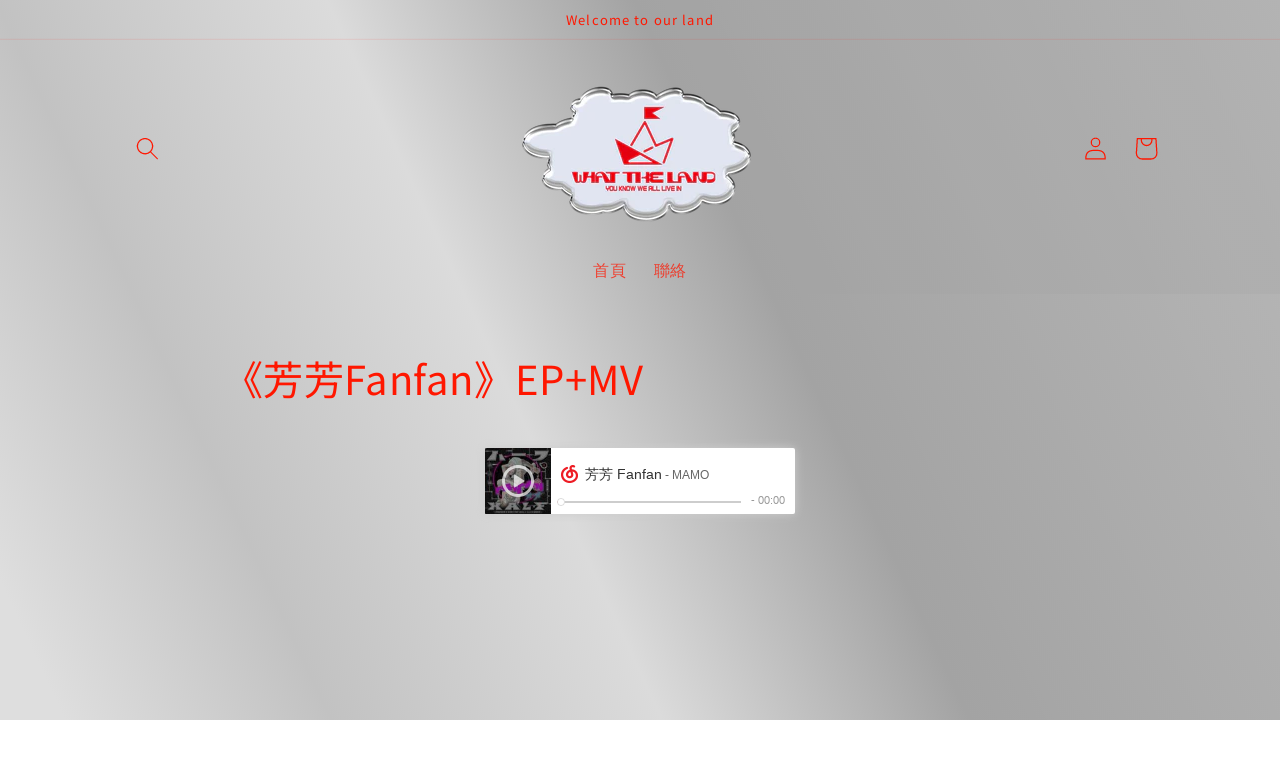

--- FILE ---
content_type: text/html; charset=utf-8
request_url: https://pibg2038.com/blogs/vip/half-half
body_size: 32775
content:
<!doctype html>
<html class="no-js" lang="zh-TW">
  <head>
    <meta charset="utf-8">
    <meta http-equiv="X-UA-Compatible" content="IE=edge">
    <meta name="viewport" content="width=device-width,initial-scale=1">
    <meta name="theme-color" content="">
    <link rel="canonical" href="https://pibg2038.com/blogs/vip/half-half">
    <link rel="preconnect" href="https://cdn.shopify.com" crossorigin><link rel="icon" type="image/png" href="//pibg2038.com/cdn/shop/files/wtl_tag_do-03.png?crop=center&height=32&v=1714383038&width=32"><link rel="preconnect" href="https://fonts.shopifycdn.com" crossorigin><title>
      《芳芳Fanfan》EP+MV
 &ndash; PIBG2038</title>

    
      <meta name="description" content="《芳芳 Fanfan》歌詞想牽妳的手 Dance Because You My Type 浪漫 打包錄成CD等你拆開You So Goddamn FineI Love You情愫無法藏住外界 很多聲音質疑我們的愛就算 去到最後會被理智打敗But IWon&#39;t Let You Go心跳我無法自控Girl 打開音響持續播放Slow Down 我想保持 這節奏摟著妳轉圈跳Tango All NightGirl I Lost Control愛妳是罪那我選擇自首活在當下等到醒了我們再去想之後You Said I‘m A Fool But You Like Like Like悄悄地在夜色牽手 就像探險Now I Have None 但為妳我會努">
    

    

<meta property="og:site_name" content="PIBG2038">
<meta property="og:url" content="https://pibg2038.com/blogs/vip/half-half">
<meta property="og:title" content="《芳芳Fanfan》EP+MV">
<meta property="og:type" content="article">
<meta property="og:description" content="《芳芳 Fanfan》歌詞想牽妳的手 Dance Because You My Type 浪漫 打包錄成CD等你拆開You So Goddamn FineI Love You情愫無法藏住外界 很多聲音質疑我們的愛就算 去到最後會被理智打敗But IWon&#39;t Let You Go心跳我無法自控Girl 打開音響持續播放Slow Down 我想保持 這節奏摟著妳轉圈跳Tango All NightGirl I Lost Control愛妳是罪那我選擇自首活在當下等到醒了我們再去想之後You Said I‘m A Fool But You Like Like Like悄悄地在夜色牽手 就像探險Now I Have None 但為妳我會努"><meta property="og:image" content="http://pibg2038.com/cdn/shop/files/13.png?height=628&pad_color=fff&v=1651120438&width=1200">
  <meta property="og:image:secure_url" content="https://pibg2038.com/cdn/shop/files/13.png?height=628&pad_color=fff&v=1651120438&width=1200">
  <meta property="og:image:width" content="1200">
  <meta property="og:image:height" content="628"><meta name="twitter:card" content="summary_large_image">
<meta name="twitter:title" content="《芳芳Fanfan》EP+MV">
<meta name="twitter:description" content="《芳芳 Fanfan》歌詞想牽妳的手 Dance Because You My Type 浪漫 打包錄成CD等你拆開You So Goddamn FineI Love You情愫無法藏住外界 很多聲音質疑我們的愛就算 去到最後會被理智打敗But IWon&#39;t Let You Go心跳我無法自控Girl 打開音響持續播放Slow Down 我想保持 這節奏摟著妳轉圈跳Tango All NightGirl I Lost Control愛妳是罪那我選擇自首活在當下等到醒了我們再去想之後You Said I‘m A Fool But You Like Like Like悄悄地在夜色牽手 就像探險Now I Have None 但為妳我會努">


    <script src="//pibg2038.com/cdn/shop/t/4/assets/global.js?v=24850326154503943211651636282" defer="defer"></script>
    <script>window.performance && window.performance.mark && window.performance.mark('shopify.content_for_header.start');</script><meta id="shopify-digital-wallet" name="shopify-digital-wallet" content="/64072581333/digital_wallets/dialog">
<link rel="alternate" type="application/atom+xml" title="Feed" href="/blogs/vip.atom" />
<link rel="alternate" hreflang="x-default" href="https://pibg2038.com/blogs/vip/half-half">
<link rel="alternate" hreflang="zh-Hant" href="https://pibg2038.com/blogs/vip/half-half">
<link rel="alternate" hreflang="en" href="https://pibg2038.com/en/blogs/vip/half-half">
<link rel="alternate" hreflang="ja" href="https://pibg2038.com/ja/blogs/vip/half-half">
<link rel="alternate" hreflang="pt" href="https://pibg2038.com/pt/blogs/vip/half-half">
<link rel="alternate" hreflang="zh-Hant-MO" href="https://pibg2038.com/zh-mo/blogs/vip/half-half">
<link rel="alternate" hreflang="en-MO" href="https://pibg2038.com/en-mo/blogs/vip/half-half">
<link rel="alternate" hreflang="ja-MO" href="https://pibg2038.com/ja-mo/blogs/vip/half-half">
<link rel="alternate" hreflang="pt-MO" href="https://pibg2038.com/pt-mo/blogs/vip/half-half">
<link rel="alternate" hreflang="zh-Hant-AE" href="https://pibg2038.com/blogs/vip/half-half">
<link rel="alternate" hreflang="zh-Hant-AT" href="https://pibg2038.com/blogs/vip/half-half">
<link rel="alternate" hreflang="zh-Hant-AU" href="https://pibg2038.com/blogs/vip/half-half">
<link rel="alternate" hreflang="zh-Hant-BE" href="https://pibg2038.com/blogs/vip/half-half">
<link rel="alternate" hreflang="zh-Hant-CA" href="https://pibg2038.com/blogs/vip/half-half">
<link rel="alternate" hreflang="zh-Hant-CH" href="https://pibg2038.com/blogs/vip/half-half">
<link rel="alternate" hreflang="zh-Hant-CZ" href="https://pibg2038.com/blogs/vip/half-half">
<link rel="alternate" hreflang="zh-Hant-DE" href="https://pibg2038.com/blogs/vip/half-half">
<link rel="alternate" hreflang="zh-Hant-DK" href="https://pibg2038.com/blogs/vip/half-half">
<link rel="alternate" hreflang="zh-Hant-ES" href="https://pibg2038.com/blogs/vip/half-half">
<link rel="alternate" hreflang="zh-Hant-FI" href="https://pibg2038.com/blogs/vip/half-half">
<link rel="alternate" hreflang="zh-Hant-FR" href="https://pibg2038.com/blogs/vip/half-half">
<link rel="alternate" hreflang="zh-Hant-GB" href="https://pibg2038.com/blogs/vip/half-half">
<link rel="alternate" hreflang="zh-Hant-HK" href="https://pibg2038.com/blogs/vip/half-half">
<link rel="alternate" hreflang="zh-Hant-IE" href="https://pibg2038.com/blogs/vip/half-half">
<link rel="alternate" hreflang="zh-Hant-IL" href="https://pibg2038.com/blogs/vip/half-half">
<link rel="alternate" hreflang="zh-Hant-IT" href="https://pibg2038.com/blogs/vip/half-half">
<link rel="alternate" hreflang="zh-Hant-JP" href="https://pibg2038.com/blogs/vip/half-half">
<link rel="alternate" hreflang="zh-Hant-KR" href="https://pibg2038.com/blogs/vip/half-half">
<link rel="alternate" hreflang="zh-Hant-MY" href="https://pibg2038.com/blogs/vip/half-half">
<link rel="alternate" hreflang="zh-Hant-NL" href="https://pibg2038.com/blogs/vip/half-half">
<link rel="alternate" hreflang="zh-Hant-NO" href="https://pibg2038.com/blogs/vip/half-half">
<link rel="alternate" hreflang="zh-Hant-NZ" href="https://pibg2038.com/blogs/vip/half-half">
<link rel="alternate" hreflang="zh-Hant-PL" href="https://pibg2038.com/blogs/vip/half-half">
<link rel="alternate" hreflang="zh-Hant-PT" href="https://pibg2038.com/blogs/vip/half-half">
<link rel="alternate" hreflang="zh-Hant-SE" href="https://pibg2038.com/blogs/vip/half-half">
<link rel="alternate" hreflang="zh-Hant-SG" href="https://pibg2038.com/blogs/vip/half-half">
<link rel="alternate" hreflang="zh-Hant-US" href="https://pibg2038.com/blogs/vip/half-half">
<script async="async" src="/checkouts/internal/preloads.js?locale=zh-HK"></script>
<script id="shopify-features" type="application/json">{"accessToken":"afda3d7251e6688c42cbe178bf501cab","betas":["rich-media-storefront-analytics"],"domain":"pibg2038.com","predictiveSearch":false,"shopId":64072581333,"locale":"zh-tw"}</script>
<script>var Shopify = Shopify || {};
Shopify.shop = "pibg2038.myshopify.com";
Shopify.locale = "zh-TW";
Shopify.currency = {"active":"HKD","rate":"1.0"};
Shopify.country = "HK";
Shopify.theme = {"name":"Craft","id":132443242709,"schema_name":"Craft","schema_version":"3.0.0","theme_store_id":1368,"role":"main"};
Shopify.theme.handle = "null";
Shopify.theme.style = {"id":null,"handle":null};
Shopify.cdnHost = "pibg2038.com/cdn";
Shopify.routes = Shopify.routes || {};
Shopify.routes.root = "/";</script>
<script type="module">!function(o){(o.Shopify=o.Shopify||{}).modules=!0}(window);</script>
<script>!function(o){function n(){var o=[];function n(){o.push(Array.prototype.slice.apply(arguments))}return n.q=o,n}var t=o.Shopify=o.Shopify||{};t.loadFeatures=n(),t.autoloadFeatures=n()}(window);</script>
<script id="shop-js-analytics" type="application/json">{"pageType":"article"}</script>
<script defer="defer" async type="module" src="//pibg2038.com/cdn/shopifycloud/shop-js/modules/v2/client.init-shop-cart-sync_CaiaFhqz.zh-TW.esm.js"></script>
<script defer="defer" async type="module" src="//pibg2038.com/cdn/shopifycloud/shop-js/modules/v2/chunk.common_D2dUwcVR.esm.js"></script>
<script defer="defer" async type="module" src="//pibg2038.com/cdn/shopifycloud/shop-js/modules/v2/chunk.modal_CdafGFEy.esm.js"></script>
<script type="module">
  await import("//pibg2038.com/cdn/shopifycloud/shop-js/modules/v2/client.init-shop-cart-sync_CaiaFhqz.zh-TW.esm.js");
await import("//pibg2038.com/cdn/shopifycloud/shop-js/modules/v2/chunk.common_D2dUwcVR.esm.js");
await import("//pibg2038.com/cdn/shopifycloud/shop-js/modules/v2/chunk.modal_CdafGFEy.esm.js");

  window.Shopify.SignInWithShop?.initShopCartSync?.({"fedCMEnabled":true,"windoidEnabled":true});

</script>
<script>(function() {
  var isLoaded = false;
  function asyncLoad() {
    if (isLoaded) return;
    isLoaded = true;
    var urls = ["https:\/\/cdn-bundler.nice-team.net\/app\/js\/bundler.js?shop=pibg2038.myshopify.com","https:\/\/www.pxucdn.com\/apps\/uso.js?shop=pibg2038.myshopify.com"];
    for (var i = 0; i < urls.length; i++) {
      var s = document.createElement('script');
      s.type = 'text/javascript';
      s.async = true;
      s.src = urls[i];
      var x = document.getElementsByTagName('script')[0];
      x.parentNode.insertBefore(s, x);
    }
  };
  if(window.attachEvent) {
    window.attachEvent('onload', asyncLoad);
  } else {
    window.addEventListener('load', asyncLoad, false);
  }
})();</script>
<script id="__st">var __st={"a":64072581333,"offset":-18000,"reqid":"232ea68d-781f-4533-9c82-b3c8149785fe-1769057183","pageurl":"pibg2038.com\/blogs\/vip\/half-half","s":"articles-588222595285","u":"9912790405c8","p":"article","rtyp":"article","rid":588222595285};</script>
<script>window.ShopifyPaypalV4VisibilityTracking = true;</script>
<script id="captcha-bootstrap">!function(){'use strict';const t='contact',e='account',n='new_comment',o=[[t,t],['blogs',n],['comments',n],[t,'customer']],c=[[e,'customer_login'],[e,'guest_login'],[e,'recover_customer_password'],[e,'create_customer']],r=t=>t.map((([t,e])=>`form[action*='/${t}']:not([data-nocaptcha='true']) input[name='form_type'][value='${e}']`)).join(','),a=t=>()=>t?[...document.querySelectorAll(t)].map((t=>t.form)):[];function s(){const t=[...o],e=r(t);return a(e)}const i='password',u='form_key',d=['recaptcha-v3-token','g-recaptcha-response','h-captcha-response',i],f=()=>{try{return window.sessionStorage}catch{return}},m='__shopify_v',_=t=>t.elements[u];function p(t,e,n=!1){try{const o=window.sessionStorage,c=JSON.parse(o.getItem(e)),{data:r}=function(t){const{data:e,action:n}=t;return t[m]||n?{data:e,action:n}:{data:t,action:n}}(c);for(const[e,n]of Object.entries(r))t.elements[e]&&(t.elements[e].value=n);n&&o.removeItem(e)}catch(o){console.error('form repopulation failed',{error:o})}}const l='form_type',E='cptcha';function T(t){t.dataset[E]=!0}const w=window,h=w.document,L='Shopify',v='ce_forms',y='captcha';let A=!1;((t,e)=>{const n=(g='f06e6c50-85a8-45c8-87d0-21a2b65856fe',I='https://cdn.shopify.com/shopifycloud/storefront-forms-hcaptcha/ce_storefront_forms_captcha_hcaptcha.v1.5.2.iife.js',D={infoText:'已受到 hCaptcha 保護',privacyText:'隱私',termsText:'條款'},(t,e,n)=>{const o=w[L][v],c=o.bindForm;if(c)return c(t,g,e,D).then(n);var r;o.q.push([[t,g,e,D],n]),r=I,A||(h.body.append(Object.assign(h.createElement('script'),{id:'captcha-provider',async:!0,src:r})),A=!0)});var g,I,D;w[L]=w[L]||{},w[L][v]=w[L][v]||{},w[L][v].q=[],w[L][y]=w[L][y]||{},w[L][y].protect=function(t,e){n(t,void 0,e),T(t)},Object.freeze(w[L][y]),function(t,e,n,w,h,L){const[v,y,A,g]=function(t,e,n){const i=e?o:[],u=t?c:[],d=[...i,...u],f=r(d),m=r(i),_=r(d.filter((([t,e])=>n.includes(e))));return[a(f),a(m),a(_),s()]}(w,h,L),I=t=>{const e=t.target;return e instanceof HTMLFormElement?e:e&&e.form},D=t=>v().includes(t);t.addEventListener('submit',(t=>{const e=I(t);if(!e)return;const n=D(e)&&!e.dataset.hcaptchaBound&&!e.dataset.recaptchaBound,o=_(e),c=g().includes(e)&&(!o||!o.value);(n||c)&&t.preventDefault(),c&&!n&&(function(t){try{if(!f())return;!function(t){const e=f();if(!e)return;const n=_(t);if(!n)return;const o=n.value;o&&e.removeItem(o)}(t);const e=Array.from(Array(32),(()=>Math.random().toString(36)[2])).join('');!function(t,e){_(t)||t.append(Object.assign(document.createElement('input'),{type:'hidden',name:u})),t.elements[u].value=e}(t,e),function(t,e){const n=f();if(!n)return;const o=[...t.querySelectorAll(`input[type='${i}']`)].map((({name:t})=>t)),c=[...d,...o],r={};for(const[a,s]of new FormData(t).entries())c.includes(a)||(r[a]=s);n.setItem(e,JSON.stringify({[m]:1,action:t.action,data:r}))}(t,e)}catch(e){console.error('failed to persist form',e)}}(e),e.submit())}));const S=(t,e)=>{t&&!t.dataset[E]&&(n(t,e.some((e=>e===t))),T(t))};for(const o of['focusin','change'])t.addEventListener(o,(t=>{const e=I(t);D(e)&&S(e,y())}));const B=e.get('form_key'),M=e.get(l),P=B&&M;t.addEventListener('DOMContentLoaded',(()=>{const t=y();if(P)for(const e of t)e.elements[l].value===M&&p(e,B);[...new Set([...A(),...v().filter((t=>'true'===t.dataset.shopifyCaptcha))])].forEach((e=>S(e,t)))}))}(h,new URLSearchParams(w.location.search),n,t,e,['guest_login'])})(!0,!0)}();</script>
<script integrity="sha256-4kQ18oKyAcykRKYeNunJcIwy7WH5gtpwJnB7kiuLZ1E=" data-source-attribution="shopify.loadfeatures" defer="defer" src="//pibg2038.com/cdn/shopifycloud/storefront/assets/storefront/load_feature-a0a9edcb.js" crossorigin="anonymous"></script>
<script data-source-attribution="shopify.dynamic_checkout.dynamic.init">var Shopify=Shopify||{};Shopify.PaymentButton=Shopify.PaymentButton||{isStorefrontPortableWallets:!0,init:function(){window.Shopify.PaymentButton.init=function(){};var t=document.createElement("script");t.src="https://pibg2038.com/cdn/shopifycloud/portable-wallets/latest/portable-wallets.zh-tw.js",t.type="module",document.head.appendChild(t)}};
</script>
<script data-source-attribution="shopify.dynamic_checkout.buyer_consent">
  function portableWalletsHideBuyerConsent(e){var t=document.getElementById("shopify-buyer-consent"),n=document.getElementById("shopify-subscription-policy-button");t&&n&&(t.classList.add("hidden"),t.setAttribute("aria-hidden","true"),n.removeEventListener("click",e))}function portableWalletsShowBuyerConsent(e){var t=document.getElementById("shopify-buyer-consent"),n=document.getElementById("shopify-subscription-policy-button");t&&n&&(t.classList.remove("hidden"),t.removeAttribute("aria-hidden"),n.addEventListener("click",e))}window.Shopify?.PaymentButton&&(window.Shopify.PaymentButton.hideBuyerConsent=portableWalletsHideBuyerConsent,window.Shopify.PaymentButton.showBuyerConsent=portableWalletsShowBuyerConsent);
</script>
<script>
  function portableWalletsCleanup(e){e&&e.src&&console.error("Failed to load portable wallets script "+e.src);var t=document.querySelectorAll("shopify-accelerated-checkout .shopify-payment-button__skeleton, shopify-accelerated-checkout-cart .wallet-cart-button__skeleton"),e=document.getElementById("shopify-buyer-consent");for(let e=0;e<t.length;e++)t[e].remove();e&&e.remove()}function portableWalletsNotLoadedAsModule(e){e instanceof ErrorEvent&&"string"==typeof e.message&&e.message.includes("import.meta")&&"string"==typeof e.filename&&e.filename.includes("portable-wallets")&&(window.removeEventListener("error",portableWalletsNotLoadedAsModule),window.Shopify.PaymentButton.failedToLoad=e,"loading"===document.readyState?document.addEventListener("DOMContentLoaded",window.Shopify.PaymentButton.init):window.Shopify.PaymentButton.init())}window.addEventListener("error",portableWalletsNotLoadedAsModule);
</script>

<script type="module" src="https://pibg2038.com/cdn/shopifycloud/portable-wallets/latest/portable-wallets.zh-tw.js" onError="portableWalletsCleanup(this)" crossorigin="anonymous"></script>
<script nomodule>
  document.addEventListener("DOMContentLoaded", portableWalletsCleanup);
</script>

<link id="shopify-accelerated-checkout-styles" rel="stylesheet" media="screen" href="https://pibg2038.com/cdn/shopifycloud/portable-wallets/latest/accelerated-checkout-backwards-compat.css" crossorigin="anonymous">
<style id="shopify-accelerated-checkout-cart">
        #shopify-buyer-consent {
  margin-top: 1em;
  display: inline-block;
  width: 100%;
}

#shopify-buyer-consent.hidden {
  display: none;
}

#shopify-subscription-policy-button {
  background: none;
  border: none;
  padding: 0;
  text-decoration: underline;
  font-size: inherit;
  cursor: pointer;
}

#shopify-subscription-policy-button::before {
  box-shadow: none;
}

      </style>
<script id="sections-script" data-sections="header,footer" defer="defer" src="//pibg2038.com/cdn/shop/t/4/compiled_assets/scripts.js?v=104"></script>
<script>window.performance && window.performance.mark && window.performance.mark('shopify.content_for_header.end');</script>


    <style data-shopify>
      
      
      
      
      @font-face {
  font-family: "Noto Sans Japanese";
  font-weight: 400;
  font-style: normal;
  font-display: swap;
  src: url("//pibg2038.com/cdn/fonts/noto_sans_japanese/notosansjapanese_n4.74a6927b879b930fdec4ab8bb6917103ae8bbca9.woff2") format("woff2"),
       url("//pibg2038.com/cdn/fonts/noto_sans_japanese/notosansjapanese_n4.15630f5c60bcf9ed7de2df9484ab75ddd007c8e2.woff") format("woff");
}


      :root {
        --font-body-family: "Lucida Grande", 'Lucida Sans Unicode', 'Lucida Sans', Lucida, Helvetica, Arial, sans-serif;
        --font-body-style: normal;
        --font-body-weight: 400;
        --font-body-weight-bold: 700;

        --font-heading-family: "Noto Sans Japanese", sans-serif;
        --font-heading-style: normal;
        --font-heading-weight: 400;

        --font-body-scale: 1.15;
        --font-heading-scale: 0.8695652173913043;

        --color-base-text: 255, 23, 0;
        --color-shadow: 255, 23, 0;
        --color-base-background-1: 241, 241, 241;
        --color-base-background-2: 186, 186, 186;
        --color-base-solid-button-labels: 65, 255, 0;
        --color-base-outline-button-labels: 255, 23, 0;
        --color-base-accent-1: 233, 51, 33;
        --color-base-accent-2: 221, 29, 29;
        --payment-terms-background-color: #f1f1f1;

        --gradient-base-background-1: linear-gradient(65deg, rgba(222, 222, 222, 1) 4%, rgba(194, 194, 194, 1) 20.5%, rgba(219, 219, 219, 1) 41%, rgba(163, 163, 163, 1) 60%, rgba(178, 178, 178, 0.92) 100%);
        --gradient-base-background-2: linear-gradient(212deg, rgba(238, 238, 238, 1), rgba(121, 254, 91, 1) 33%, rgba(68, 0, 248, 1) 100%);
        --gradient-base-accent-1: #e93321;
        --gradient-base-accent-2: #dd1d1d;

        --media-padding: px;
        --media-border-opacity: 0.1;
        --media-border-width: 0px;
        --media-radius: 6px;
        --media-shadow-opacity: 0.0;
        --media-shadow-horizontal-offset: 0px;
        --media-shadow-vertical-offset: 4px;
        --media-shadow-blur-radius: 5px;

        --page-width: 100rem;
        --page-width-margin: 0rem;

        --card-image-padding: 0.0rem;
        --card-corner-radius: 0.6rem;
        --card-text-alignment: left;
        --card-border-width: 0.1rem;
        --card-border-opacity: 0.1;
        --card-shadow-opacity: 0.0;
        --card-shadow-horizontal-offset: 0.0rem;
        --card-shadow-vertical-offset: 0.4rem;
        --card-shadow-blur-radius: 0.5rem;

        --badge-corner-radius: 0.6rem;

        --popup-border-width: 1px;
        --popup-border-opacity: 0.5;
        --popup-corner-radius: 6px;
        --popup-shadow-opacity: 0.0;
        --popup-shadow-horizontal-offset: 0px;
        --popup-shadow-vertical-offset: 4px;
        --popup-shadow-blur-radius: 5px;

        --drawer-border-width: 1px;
        --drawer-border-opacity: 0.1;
        --drawer-shadow-opacity: 0.0;
        --drawer-shadow-horizontal-offset: 0px;
        --drawer-shadow-vertical-offset: 4px;
        --drawer-shadow-blur-radius: 5px;

        --spacing-sections-desktop: 0px;
        --spacing-sections-mobile: 0px;

        --grid-desktop-vertical-spacing: 20px;
        --grid-desktop-horizontal-spacing: 16px;
        --grid-mobile-vertical-spacing: 10px;
        --grid-mobile-horizontal-spacing: 8px;

        --text-boxes-border-opacity: 0.1;
        --text-boxes-border-width: 0px;
        --text-boxes-radius: 6px;
        --text-boxes-shadow-opacity: 0.0;
        --text-boxes-shadow-horizontal-offset: 0px;
        --text-boxes-shadow-vertical-offset: 4px;
        --text-boxes-shadow-blur-radius: 5px;

        --buttons-radius: 6px;
        --buttons-radius-outset: 7px;
        --buttons-border-width: 1px;
        --buttons-border-opacity: 1.0;
        --buttons-shadow-opacity: 0.0;
        --buttons-shadow-horizontal-offset: 0px;
        --buttons-shadow-vertical-offset: 4px;
        --buttons-shadow-blur-radius: 5px;
        --buttons-border-offset: 0.3px;

        --inputs-radius: 6px;
        --inputs-border-width: 1px;
        --inputs-border-opacity: 0.55;
        --inputs-shadow-opacity: 0.0;
        --inputs-shadow-horizontal-offset: 0px;
        --inputs-margin-offset: 0px;
        --inputs-shadow-vertical-offset: 4px;
        --inputs-shadow-blur-radius: 5px;
        --inputs-radius-outset: 7px;

        --variant-pills-radius: 40px;
        --variant-pills-border-width: 1px;
        --variant-pills-border-opacity: 0.55;
        --variant-pills-shadow-opacity: 0.0;
        --variant-pills-shadow-horizontal-offset: 0px;
        --variant-pills-shadow-vertical-offset: 4px;
        --variant-pills-shadow-blur-radius: 5px;
      }

      *,
      *::before,
      *::after {
        box-sizing: inherit;
      }

      html {
        box-sizing: border-box;
        font-size: calc(var(--font-body-scale) * 62.5%);
        height: 100%;
      }

      body {
        display: grid;
        grid-template-rows: auto auto 1fr auto;
        grid-template-columns: 100%;
        min-height: 100%;
        margin: 0;
        font-size: 1.5rem;
        letter-spacing: 0.06rem;
        line-height: calc(1 + 0.8 / var(--font-body-scale));
        font-family: var(--font-body-family);
        font-style: var(--font-body-style);
        font-weight: var(--font-body-weight);
      }

      @media screen and (min-width: 750px) {
        body {
          font-size: 1.6rem;
        }
      }
    </style>

    <link href="//pibg2038.com/cdn/shop/t/4/assets/base.css?v=33648442733440060821651636299" rel="stylesheet" type="text/css" media="all" />
<link rel="preload" as="font" href="//pibg2038.com/cdn/fonts/noto_sans_japanese/notosansjapanese_n4.74a6927b879b930fdec4ab8bb6917103ae8bbca9.woff2" type="font/woff2" crossorigin><link rel="stylesheet" href="//pibg2038.com/cdn/shop/t/4/assets/component-predictive-search.css?v=165644661289088488651651636277" media="print" onload="this.media='all'"><script>document.documentElement.className = document.documentElement.className.replace('no-js', 'js');
    if (Shopify.designMode) {
      document.documentElement.classList.add('shopify-design-mode');
    }
    </script>
  <link href="https://monorail-edge.shopifysvc.com" rel="dns-prefetch">
<script>(function(){if ("sendBeacon" in navigator && "performance" in window) {try {var session_token_from_headers = performance.getEntriesByType('navigation')[0].serverTiming.find(x => x.name == '_s').description;} catch {var session_token_from_headers = undefined;}var session_cookie_matches = document.cookie.match(/_shopify_s=([^;]*)/);var session_token_from_cookie = session_cookie_matches && session_cookie_matches.length === 2 ? session_cookie_matches[1] : "";var session_token = session_token_from_headers || session_token_from_cookie || "";function handle_abandonment_event(e) {var entries = performance.getEntries().filter(function(entry) {return /monorail-edge.shopifysvc.com/.test(entry.name);});if (!window.abandonment_tracked && entries.length === 0) {window.abandonment_tracked = true;var currentMs = Date.now();var navigation_start = performance.timing.navigationStart;var payload = {shop_id: 64072581333,url: window.location.href,navigation_start,duration: currentMs - navigation_start,session_token,page_type: "article"};window.navigator.sendBeacon("https://monorail-edge.shopifysvc.com/v1/produce", JSON.stringify({schema_id: "online_store_buyer_site_abandonment/1.1",payload: payload,metadata: {event_created_at_ms: currentMs,event_sent_at_ms: currentMs}}));}}window.addEventListener('pagehide', handle_abandonment_event);}}());</script>
<script id="web-pixels-manager-setup">(function e(e,d,r,n,o){if(void 0===o&&(o={}),!Boolean(null===(a=null===(i=window.Shopify)||void 0===i?void 0:i.analytics)||void 0===a?void 0:a.replayQueue)){var i,a;window.Shopify=window.Shopify||{};var t=window.Shopify;t.analytics=t.analytics||{};var s=t.analytics;s.replayQueue=[],s.publish=function(e,d,r){return s.replayQueue.push([e,d,r]),!0};try{self.performance.mark("wpm:start")}catch(e){}var l=function(){var e={modern:/Edge?\/(1{2}[4-9]|1[2-9]\d|[2-9]\d{2}|\d{4,})\.\d+(\.\d+|)|Firefox\/(1{2}[4-9]|1[2-9]\d|[2-9]\d{2}|\d{4,})\.\d+(\.\d+|)|Chrom(ium|e)\/(9{2}|\d{3,})\.\d+(\.\d+|)|(Maci|X1{2}).+ Version\/(15\.\d+|(1[6-9]|[2-9]\d|\d{3,})\.\d+)([,.]\d+|)( \(\w+\)|)( Mobile\/\w+|) Safari\/|Chrome.+OPR\/(9{2}|\d{3,})\.\d+\.\d+|(CPU[ +]OS|iPhone[ +]OS|CPU[ +]iPhone|CPU IPhone OS|CPU iPad OS)[ +]+(15[._]\d+|(1[6-9]|[2-9]\d|\d{3,})[._]\d+)([._]\d+|)|Android:?[ /-](13[3-9]|1[4-9]\d|[2-9]\d{2}|\d{4,})(\.\d+|)(\.\d+|)|Android.+Firefox\/(13[5-9]|1[4-9]\d|[2-9]\d{2}|\d{4,})\.\d+(\.\d+|)|Android.+Chrom(ium|e)\/(13[3-9]|1[4-9]\d|[2-9]\d{2}|\d{4,})\.\d+(\.\d+|)|SamsungBrowser\/([2-9]\d|\d{3,})\.\d+/,legacy:/Edge?\/(1[6-9]|[2-9]\d|\d{3,})\.\d+(\.\d+|)|Firefox\/(5[4-9]|[6-9]\d|\d{3,})\.\d+(\.\d+|)|Chrom(ium|e)\/(5[1-9]|[6-9]\d|\d{3,})\.\d+(\.\d+|)([\d.]+$|.*Safari\/(?![\d.]+ Edge\/[\d.]+$))|(Maci|X1{2}).+ Version\/(10\.\d+|(1[1-9]|[2-9]\d|\d{3,})\.\d+)([,.]\d+|)( \(\w+\)|)( Mobile\/\w+|) Safari\/|Chrome.+OPR\/(3[89]|[4-9]\d|\d{3,})\.\d+\.\d+|(CPU[ +]OS|iPhone[ +]OS|CPU[ +]iPhone|CPU IPhone OS|CPU iPad OS)[ +]+(10[._]\d+|(1[1-9]|[2-9]\d|\d{3,})[._]\d+)([._]\d+|)|Android:?[ /-](13[3-9]|1[4-9]\d|[2-9]\d{2}|\d{4,})(\.\d+|)(\.\d+|)|Mobile Safari.+OPR\/([89]\d|\d{3,})\.\d+\.\d+|Android.+Firefox\/(13[5-9]|1[4-9]\d|[2-9]\d{2}|\d{4,})\.\d+(\.\d+|)|Android.+Chrom(ium|e)\/(13[3-9]|1[4-9]\d|[2-9]\d{2}|\d{4,})\.\d+(\.\d+|)|Android.+(UC? ?Browser|UCWEB|U3)[ /]?(15\.([5-9]|\d{2,})|(1[6-9]|[2-9]\d|\d{3,})\.\d+)\.\d+|SamsungBrowser\/(5\.\d+|([6-9]|\d{2,})\.\d+)|Android.+MQ{2}Browser\/(14(\.(9|\d{2,})|)|(1[5-9]|[2-9]\d|\d{3,})(\.\d+|))(\.\d+|)|K[Aa][Ii]OS\/(3\.\d+|([4-9]|\d{2,})\.\d+)(\.\d+|)/},d=e.modern,r=e.legacy,n=navigator.userAgent;return n.match(d)?"modern":n.match(r)?"legacy":"unknown"}(),u="modern"===l?"modern":"legacy",c=(null!=n?n:{modern:"",legacy:""})[u],f=function(e){return[e.baseUrl,"/wpm","/b",e.hashVersion,"modern"===e.buildTarget?"m":"l",".js"].join("")}({baseUrl:d,hashVersion:r,buildTarget:u}),m=function(e){var d=e.version,r=e.bundleTarget,n=e.surface,o=e.pageUrl,i=e.monorailEndpoint;return{emit:function(e){var a=e.status,t=e.errorMsg,s=(new Date).getTime(),l=JSON.stringify({metadata:{event_sent_at_ms:s},events:[{schema_id:"web_pixels_manager_load/3.1",payload:{version:d,bundle_target:r,page_url:o,status:a,surface:n,error_msg:t},metadata:{event_created_at_ms:s}}]});if(!i)return console&&console.warn&&console.warn("[Web Pixels Manager] No Monorail endpoint provided, skipping logging."),!1;try{return self.navigator.sendBeacon.bind(self.navigator)(i,l)}catch(e){}var u=new XMLHttpRequest;try{return u.open("POST",i,!0),u.setRequestHeader("Content-Type","text/plain"),u.send(l),!0}catch(e){return console&&console.warn&&console.warn("[Web Pixels Manager] Got an unhandled error while logging to Monorail."),!1}}}}({version:r,bundleTarget:l,surface:e.surface,pageUrl:self.location.href,monorailEndpoint:e.monorailEndpoint});try{o.browserTarget=l,function(e){var d=e.src,r=e.async,n=void 0===r||r,o=e.onload,i=e.onerror,a=e.sri,t=e.scriptDataAttributes,s=void 0===t?{}:t,l=document.createElement("script"),u=document.querySelector("head"),c=document.querySelector("body");if(l.async=n,l.src=d,a&&(l.integrity=a,l.crossOrigin="anonymous"),s)for(var f in s)if(Object.prototype.hasOwnProperty.call(s,f))try{l.dataset[f]=s[f]}catch(e){}if(o&&l.addEventListener("load",o),i&&l.addEventListener("error",i),u)u.appendChild(l);else{if(!c)throw new Error("Did not find a head or body element to append the script");c.appendChild(l)}}({src:f,async:!0,onload:function(){if(!function(){var e,d;return Boolean(null===(d=null===(e=window.Shopify)||void 0===e?void 0:e.analytics)||void 0===d?void 0:d.initialized)}()){var d=window.webPixelsManager.init(e)||void 0;if(d){var r=window.Shopify.analytics;r.replayQueue.forEach((function(e){var r=e[0],n=e[1],o=e[2];d.publishCustomEvent(r,n,o)})),r.replayQueue=[],r.publish=d.publishCustomEvent,r.visitor=d.visitor,r.initialized=!0}}},onerror:function(){return m.emit({status:"failed",errorMsg:"".concat(f," has failed to load")})},sri:function(e){var d=/^sha384-[A-Za-z0-9+/=]+$/;return"string"==typeof e&&d.test(e)}(c)?c:"",scriptDataAttributes:o}),m.emit({status:"loading"})}catch(e){m.emit({status:"failed",errorMsg:(null==e?void 0:e.message)||"Unknown error"})}}})({shopId: 64072581333,storefrontBaseUrl: "https://pibg2038.com",extensionsBaseUrl: "https://extensions.shopifycdn.com/cdn/shopifycloud/web-pixels-manager",monorailEndpoint: "https://monorail-edge.shopifysvc.com/unstable/produce_batch",surface: "storefront-renderer",enabledBetaFlags: ["2dca8a86"],webPixelsConfigList: [{"id":"shopify-app-pixel","configuration":"{}","eventPayloadVersion":"v1","runtimeContext":"STRICT","scriptVersion":"0450","apiClientId":"shopify-pixel","type":"APP","privacyPurposes":["ANALYTICS","MARKETING"]},{"id":"shopify-custom-pixel","eventPayloadVersion":"v1","runtimeContext":"LAX","scriptVersion":"0450","apiClientId":"shopify-pixel","type":"CUSTOM","privacyPurposes":["ANALYTICS","MARKETING"]}],isMerchantRequest: false,initData: {"shop":{"name":"PIBG2038","paymentSettings":{"currencyCode":"HKD"},"myshopifyDomain":"pibg2038.myshopify.com","countryCode":"MO","storefrontUrl":"https:\/\/pibg2038.com"},"customer":null,"cart":null,"checkout":null,"productVariants":[],"purchasingCompany":null},},"https://pibg2038.com/cdn","fcfee988w5aeb613cpc8e4bc33m6693e112",{"modern":"","legacy":""},{"shopId":"64072581333","storefrontBaseUrl":"https:\/\/pibg2038.com","extensionBaseUrl":"https:\/\/extensions.shopifycdn.com\/cdn\/shopifycloud\/web-pixels-manager","surface":"storefront-renderer","enabledBetaFlags":"[\"2dca8a86\"]","isMerchantRequest":"false","hashVersion":"fcfee988w5aeb613cpc8e4bc33m6693e112","publish":"custom","events":"[[\"page_viewed\",{}]]"});</script><script>
  window.ShopifyAnalytics = window.ShopifyAnalytics || {};
  window.ShopifyAnalytics.meta = window.ShopifyAnalytics.meta || {};
  window.ShopifyAnalytics.meta.currency = 'HKD';
  var meta = {"page":{"pageType":"article","resourceType":"article","resourceId":588222595285,"requestId":"232ea68d-781f-4533-9c82-b3c8149785fe-1769057183"}};
  for (var attr in meta) {
    window.ShopifyAnalytics.meta[attr] = meta[attr];
  }
</script>
<script class="analytics">
  (function () {
    var customDocumentWrite = function(content) {
      var jquery = null;

      if (window.jQuery) {
        jquery = window.jQuery;
      } else if (window.Checkout && window.Checkout.$) {
        jquery = window.Checkout.$;
      }

      if (jquery) {
        jquery('body').append(content);
      }
    };

    var hasLoggedConversion = function(token) {
      if (token) {
        return document.cookie.indexOf('loggedConversion=' + token) !== -1;
      }
      return false;
    }

    var setCookieIfConversion = function(token) {
      if (token) {
        var twoMonthsFromNow = new Date(Date.now());
        twoMonthsFromNow.setMonth(twoMonthsFromNow.getMonth() + 2);

        document.cookie = 'loggedConversion=' + token + '; expires=' + twoMonthsFromNow;
      }
    }

    var trekkie = window.ShopifyAnalytics.lib = window.trekkie = window.trekkie || [];
    if (trekkie.integrations) {
      return;
    }
    trekkie.methods = [
      'identify',
      'page',
      'ready',
      'track',
      'trackForm',
      'trackLink'
    ];
    trekkie.factory = function(method) {
      return function() {
        var args = Array.prototype.slice.call(arguments);
        args.unshift(method);
        trekkie.push(args);
        return trekkie;
      };
    };
    for (var i = 0; i < trekkie.methods.length; i++) {
      var key = trekkie.methods[i];
      trekkie[key] = trekkie.factory(key);
    }
    trekkie.load = function(config) {
      trekkie.config = config || {};
      trekkie.config.initialDocumentCookie = document.cookie;
      var first = document.getElementsByTagName('script')[0];
      var script = document.createElement('script');
      script.type = 'text/javascript';
      script.onerror = function(e) {
        var scriptFallback = document.createElement('script');
        scriptFallback.type = 'text/javascript';
        scriptFallback.onerror = function(error) {
                var Monorail = {
      produce: function produce(monorailDomain, schemaId, payload) {
        var currentMs = new Date().getTime();
        var event = {
          schema_id: schemaId,
          payload: payload,
          metadata: {
            event_created_at_ms: currentMs,
            event_sent_at_ms: currentMs
          }
        };
        return Monorail.sendRequest("https://" + monorailDomain + "/v1/produce", JSON.stringify(event));
      },
      sendRequest: function sendRequest(endpointUrl, payload) {
        // Try the sendBeacon API
        if (window && window.navigator && typeof window.navigator.sendBeacon === 'function' && typeof window.Blob === 'function' && !Monorail.isIos12()) {
          var blobData = new window.Blob([payload], {
            type: 'text/plain'
          });

          if (window.navigator.sendBeacon(endpointUrl, blobData)) {
            return true;
          } // sendBeacon was not successful

        } // XHR beacon

        var xhr = new XMLHttpRequest();

        try {
          xhr.open('POST', endpointUrl);
          xhr.setRequestHeader('Content-Type', 'text/plain');
          xhr.send(payload);
        } catch (e) {
          console.log(e);
        }

        return false;
      },
      isIos12: function isIos12() {
        return window.navigator.userAgent.lastIndexOf('iPhone; CPU iPhone OS 12_') !== -1 || window.navigator.userAgent.lastIndexOf('iPad; CPU OS 12_') !== -1;
      }
    };
    Monorail.produce('monorail-edge.shopifysvc.com',
      'trekkie_storefront_load_errors/1.1',
      {shop_id: 64072581333,
      theme_id: 132443242709,
      app_name: "storefront",
      context_url: window.location.href,
      source_url: "//pibg2038.com/cdn/s/trekkie.storefront.1bbfab421998800ff09850b62e84b8915387986d.min.js"});

        };
        scriptFallback.async = true;
        scriptFallback.src = '//pibg2038.com/cdn/s/trekkie.storefront.1bbfab421998800ff09850b62e84b8915387986d.min.js';
        first.parentNode.insertBefore(scriptFallback, first);
      };
      script.async = true;
      script.src = '//pibg2038.com/cdn/s/trekkie.storefront.1bbfab421998800ff09850b62e84b8915387986d.min.js';
      first.parentNode.insertBefore(script, first);
    };
    trekkie.load(
      {"Trekkie":{"appName":"storefront","development":false,"defaultAttributes":{"shopId":64072581333,"isMerchantRequest":null,"themeId":132443242709,"themeCityHash":"4303942186080378135","contentLanguage":"zh-TW","currency":"HKD","eventMetadataId":"acabd022-730a-414e-8667-427a0c793159"},"isServerSideCookieWritingEnabled":true,"monorailRegion":"shop_domain","enabledBetaFlags":["65f19447"]},"Session Attribution":{},"S2S":{"facebookCapiEnabled":false,"source":"trekkie-storefront-renderer","apiClientId":580111}}
    );

    var loaded = false;
    trekkie.ready(function() {
      if (loaded) return;
      loaded = true;

      window.ShopifyAnalytics.lib = window.trekkie;

      var originalDocumentWrite = document.write;
      document.write = customDocumentWrite;
      try { window.ShopifyAnalytics.merchantGoogleAnalytics.call(this); } catch(error) {};
      document.write = originalDocumentWrite;

      window.ShopifyAnalytics.lib.page(null,{"pageType":"article","resourceType":"article","resourceId":588222595285,"requestId":"232ea68d-781f-4533-9c82-b3c8149785fe-1769057183","shopifyEmitted":true});

      var match = window.location.pathname.match(/checkouts\/(.+)\/(thank_you|post_purchase)/)
      var token = match? match[1]: undefined;
      if (!hasLoggedConversion(token)) {
        setCookieIfConversion(token);
        
      }
    });


        var eventsListenerScript = document.createElement('script');
        eventsListenerScript.async = true;
        eventsListenerScript.src = "//pibg2038.com/cdn/shopifycloud/storefront/assets/shop_events_listener-3da45d37.js";
        document.getElementsByTagName('head')[0].appendChild(eventsListenerScript);

})();</script>
<script
  defer
  src="https://pibg2038.com/cdn/shopifycloud/perf-kit/shopify-perf-kit-3.0.4.min.js"
  data-application="storefront-renderer"
  data-shop-id="64072581333"
  data-render-region="gcp-us-central1"
  data-page-type="article"
  data-theme-instance-id="132443242709"
  data-theme-name="Craft"
  data-theme-version="3.0.0"
  data-monorail-region="shop_domain"
  data-resource-timing-sampling-rate="10"
  data-shs="true"
  data-shs-beacon="true"
  data-shs-export-with-fetch="true"
  data-shs-logs-sample-rate="1"
  data-shs-beacon-endpoint="https://pibg2038.com/api/collect"
></script>
</head>

  <body class="gradient">
    <a class="skip-to-content-link button visually-hidden" href="#MainContent">
      跳至內容
    </a>

    <div id="shopify-section-announcement-bar" class="shopify-section"><div class="announcement-bar color-background-1 gradient" role="region" aria-label="公告" ><p class="announcement-bar__message h5">
                Welcome to our land
</p></div>
</div>
    <div id="shopify-section-header" class="shopify-section section-header"><link rel="stylesheet" href="//pibg2038.com/cdn/shop/t/4/assets/component-list-menu.css?v=151968516119678728991651636286" media="print" onload="this.media='all'">
<link rel="stylesheet" href="//pibg2038.com/cdn/shop/t/4/assets/component-search.css?v=96455689198851321781651636270" media="print" onload="this.media='all'">
<link rel="stylesheet" href="//pibg2038.com/cdn/shop/t/4/assets/component-menu-drawer.css?v=182311192829367774911651636274" media="print" onload="this.media='all'">
<link rel="stylesheet" href="//pibg2038.com/cdn/shop/t/4/assets/component-cart-notification.css?v=119852831333870967341651636268" media="print" onload="this.media='all'">
<link rel="stylesheet" href="//pibg2038.com/cdn/shop/t/4/assets/component-cart-items.css?v=23917223812499722491651636299" media="print" onload="this.media='all'"><link rel="stylesheet" href="//pibg2038.com/cdn/shop/t/4/assets/component-price.css?v=112673864592427438181651636274" media="print" onload="this.media='all'">
  <link rel="stylesheet" href="//pibg2038.com/cdn/shop/t/4/assets/component-loading-overlay.css?v=167310470843593579841651636303" media="print" onload="this.media='all'"><noscript><link href="//pibg2038.com/cdn/shop/t/4/assets/component-list-menu.css?v=151968516119678728991651636286" rel="stylesheet" type="text/css" media="all" /></noscript>
<noscript><link href="//pibg2038.com/cdn/shop/t/4/assets/component-search.css?v=96455689198851321781651636270" rel="stylesheet" type="text/css" media="all" /></noscript>
<noscript><link href="//pibg2038.com/cdn/shop/t/4/assets/component-menu-drawer.css?v=182311192829367774911651636274" rel="stylesheet" type="text/css" media="all" /></noscript>
<noscript><link href="//pibg2038.com/cdn/shop/t/4/assets/component-cart-notification.css?v=119852831333870967341651636268" rel="stylesheet" type="text/css" media="all" /></noscript>
<noscript><link href="//pibg2038.com/cdn/shop/t/4/assets/component-cart-items.css?v=23917223812499722491651636299" rel="stylesheet" type="text/css" media="all" /></noscript>

<style>
  header-drawer {
    justify-self: start;
    margin-left: -1.2rem;
  }

  @media screen and (min-width: 990px) {
    header-drawer {
      display: none;
    }
  }

  .menu-drawer-container {
    display: flex;
  }

  .list-menu {
    list-style: none;
    padding: 0;
    margin: 0;
  }

  .list-menu--inline {
    display: inline-flex;
    flex-wrap: wrap;
  }

  summary.list-menu__item {
    padding-right: 2.7rem;
  }

  .list-menu__item {
    display: flex;
    align-items: center;
    line-height: calc(1 + 0.3 / var(--font-body-scale));
  }

  .list-menu__item--link {
    text-decoration: none;
    padding-bottom: 1rem;
    padding-top: 1rem;
    line-height: calc(1 + 0.8 / var(--font-body-scale));
  }

  @media screen and (min-width: 750px) {
    .list-menu__item--link {
      padding-bottom: 0.5rem;
      padding-top: 0.5rem;
    }
  }
</style><style data-shopify>.section-header {
    margin-bottom: 0px;
  }

  @media screen and (min-width: 750px) {
    .section-header {
      margin-bottom: 0px;
    }
  }</style><script src="//pibg2038.com/cdn/shop/t/4/assets/details-disclosure.js?v=153497636716254413831651636295" defer="defer"></script>
<script src="//pibg2038.com/cdn/shop/t/4/assets/details-modal.js?v=4511761896672669691651636294" defer="defer"></script>
<script src="//pibg2038.com/cdn/shop/t/4/assets/cart-notification.js?v=146771965050272264641651636273" defer="defer"></script>

<svg xmlns="http://www.w3.org/2000/svg" class="hidden">
  <symbol id="icon-search" viewbox="0 0 18 19" fill="none">
    <path fill-rule="evenodd" clip-rule="evenodd" d="M11.03 11.68A5.784 5.784 0 112.85 3.5a5.784 5.784 0 018.18 8.18zm.26 1.12a6.78 6.78 0 11.72-.7l5.4 5.4a.5.5 0 11-.71.7l-5.41-5.4z" fill="currentColor"/>
  </symbol>

  <symbol id="icon-close" class="icon icon-close" fill="none" viewBox="0 0 18 17">
    <path d="M.865 15.978a.5.5 0 00.707.707l7.433-7.431 7.579 7.282a.501.501 0 00.846-.37.5.5 0 00-.153-.351L9.712 8.546l7.417-7.416a.5.5 0 10-.707-.708L8.991 7.853 1.413.573a.5.5 0 10-.693.72l7.563 7.268-7.418 7.417z" fill="currentColor">
  </symbol>
</svg>
<div class="header-wrapper color-background-1 gradient">
  <header class="header header--top-center page-width header--has-menu"><header-drawer data-breakpoint="tablet">
        <details id="Details-menu-drawer-container" class="menu-drawer-container">
          <summary class="header__icon header__icon--menu header__icon--summary link focus-inset" aria-label="選單">
            <span>
              <svg xmlns="http://www.w3.org/2000/svg" aria-hidden="true" focusable="false" role="presentation" class="icon icon-hamburger" fill="none" viewBox="0 0 18 16">
  <path d="M1 .5a.5.5 0 100 1h15.71a.5.5 0 000-1H1zM.5 8a.5.5 0 01.5-.5h15.71a.5.5 0 010 1H1A.5.5 0 01.5 8zm0 7a.5.5 0 01.5-.5h15.71a.5.5 0 010 1H1a.5.5 0 01-.5-.5z" fill="currentColor">
</svg>

              <svg xmlns="http://www.w3.org/2000/svg" aria-hidden="true" focusable="false" role="presentation" class="icon icon-close" fill="none" viewBox="0 0 18 17">
  <path d="M.865 15.978a.5.5 0 00.707.707l7.433-7.431 7.579 7.282a.501.501 0 00.846-.37.5.5 0 00-.153-.351L9.712 8.546l7.417-7.416a.5.5 0 10-.707-.708L8.991 7.853 1.413.573a.5.5 0 10-.693.72l7.563 7.268-7.418 7.417z" fill="currentColor">
</svg>

            </span>
          </summary>
          <div id="menu-drawer" class="gradient menu-drawer motion-reduce" tabindex="-1">
            <div class="menu-drawer__inner-container">
              <div class="menu-drawer__navigation-container">
                <nav class="menu-drawer__navigation">
                  <ul class="menu-drawer__menu has-submenu list-menu" role="list"><li><a href="/" class="menu-drawer__menu-item list-menu__item link link--text focus-inset">
                            首頁
                          </a></li><li><a href="/pages/contact" class="menu-drawer__menu-item list-menu__item link link--text focus-inset">
                            聯絡
                          </a></li></ul>
                </nav>
                <div class="menu-drawer__utility-links"><a href="https://shopify.com/64072581333/account?locale=zh-TW&region_country=HK" class="menu-drawer__account link focus-inset h5">
                      <svg xmlns="http://www.w3.org/2000/svg" aria-hidden="true" focusable="false" role="presentation" class="icon icon-account" fill="none" viewBox="0 0 18 19">
  <path fill-rule="evenodd" clip-rule="evenodd" d="M6 4.5a3 3 0 116 0 3 3 0 01-6 0zm3-4a4 4 0 100 8 4 4 0 000-8zm5.58 12.15c1.12.82 1.83 2.24 1.91 4.85H1.51c.08-2.6.79-4.03 1.9-4.85C4.66 11.75 6.5 11.5 9 11.5s4.35.26 5.58 1.15zM9 10.5c-2.5 0-4.65.24-6.17 1.35C1.27 12.98.5 14.93.5 18v.5h17V18c0-3.07-.77-5.02-2.33-6.15-1.52-1.1-3.67-1.35-6.17-1.35z" fill="currentColor">
</svg>

登入</a><ul class="list list-social list-unstyled" role="list"><li class="list-social__item">
                        <a href="https://www.instagram.com/pibg2038/" class="list-social__link link"><svg aria-hidden="true" focusable="false" role="presentation" class="icon icon-instagram" viewBox="0 0 18 18">
  <path fill="currentColor" d="M8.77 1.58c2.34 0 2.62.01 3.54.05.86.04 1.32.18 1.63.3.41.17.7.35 1.01.66.3.3.5.6.65 1 .12.32.27.78.3 1.64.05.92.06 1.2.06 3.54s-.01 2.62-.05 3.54a4.79 4.79 0 01-.3 1.63c-.17.41-.35.7-.66 1.01-.3.3-.6.5-1.01.66-.31.12-.77.26-1.63.3-.92.04-1.2.05-3.54.05s-2.62 0-3.55-.05a4.79 4.79 0 01-1.62-.3c-.42-.16-.7-.35-1.01-.66-.31-.3-.5-.6-.66-1a4.87 4.87 0 01-.3-1.64c-.04-.92-.05-1.2-.05-3.54s0-2.62.05-3.54c.04-.86.18-1.32.3-1.63.16-.41.35-.7.66-1.01.3-.3.6-.5 1-.65.32-.12.78-.27 1.63-.3.93-.05 1.2-.06 3.55-.06zm0-1.58C6.39 0 6.09.01 5.15.05c-.93.04-1.57.2-2.13.4-.57.23-1.06.54-1.55 1.02C1 1.96.7 2.45.46 3.02c-.22.56-.37 1.2-.4 2.13C0 6.1 0 6.4 0 8.77s.01 2.68.05 3.61c.04.94.2 1.57.4 2.13.23.58.54 1.07 1.02 1.56.49.48.98.78 1.55 1.01.56.22 1.2.37 2.13.4.94.05 1.24.06 3.62.06 2.39 0 2.68-.01 3.62-.05.93-.04 1.57-.2 2.13-.41a4.27 4.27 0 001.55-1.01c.49-.49.79-.98 1.01-1.56.22-.55.37-1.19.41-2.13.04-.93.05-1.23.05-3.61 0-2.39 0-2.68-.05-3.62a6.47 6.47 0 00-.4-2.13 4.27 4.27 0 00-1.02-1.55A4.35 4.35 0 0014.52.46a6.43 6.43 0 00-2.13-.41A69 69 0 008.77 0z"/>
  <path fill="currentColor" d="M8.8 4a4.5 4.5 0 100 9 4.5 4.5 0 000-9zm0 7.43a2.92 2.92 0 110-5.85 2.92 2.92 0 010 5.85zM13.43 5a1.05 1.05 0 100-2.1 1.05 1.05 0 000 2.1z">
</svg>
<span class="visually-hidden">Instagram</span>
                        </a>
                      </li></ul>
                </div>
              </div>
            </div>
          </div>
        </details>
      </header-drawer><details-modal class="header__search">
        <details>
          <summary class="header__icon header__icon--search header__icon--summary link focus-inset modal__toggle" aria-haspopup="dialog" aria-label="搜尋">
            <span>
              <svg class="modal__toggle-open icon icon-search" aria-hidden="true" focusable="false" role="presentation">
                <use href="#icon-search">
              </svg>
              <svg class="modal__toggle-close icon icon-close" aria-hidden="true" focusable="false" role="presentation">
                <use href="#icon-close">
              </svg>
            </span>
          </summary>
          <div class="search-modal modal__content gradient" role="dialog" aria-modal="true" aria-label="搜尋">
            <div class="modal-overlay"></div>
            <div class="search-modal__content search-modal__content-bottom" tabindex="-1"><predictive-search class="search-modal__form" data-loading-text="載入中......"><form action="/search" method="get" role="search" class="search search-modal__form">
                  <div class="field">
                    <input class="search__input field__input"
                      id="Search-In-Modal-1"
                      type="search"
                      name="q"
                      value=""
                      placeholder="搜尋"role="combobox"
                        aria-expanded="false"
                        aria-owns="predictive-search-results-list"
                        aria-controls="predictive-search-results-list"
                        aria-haspopup="listbox"
                        aria-autocomplete="list"
                        autocorrect="off"
                        autocomplete="off"
                        autocapitalize="off"
                        spellcheck="false">
                    <label class="field__label" for="Search-In-Modal-1">搜尋</label>
                    <input type="hidden" name="options[prefix]" value="last">
                    <button class="search__button field__button" aria-label="搜尋">
                      <svg class="icon icon-search" aria-hidden="true" focusable="false" role="presentation">
                        <use href="#icon-search">
                      </svg>
                    </button>
                  </div><div class="predictive-search predictive-search--header" tabindex="-1" data-predictive-search>
                      <div class="predictive-search__loading-state">
                        <svg aria-hidden="true" focusable="false" role="presentation" class="spinner" viewBox="0 0 66 66" xmlns="http://www.w3.org/2000/svg">
                          <circle class="path" fill="none" stroke-width="6" cx="33" cy="33" r="30"></circle>
                        </svg>
                      </div>
                    </div>

                    <span class="predictive-search-status visually-hidden" role="status" aria-hidden="true"></span></form></predictive-search><button type="button" class="modal__close-button link link--text focus-inset" aria-label="關閉">
                <svg class="icon icon-close" aria-hidden="true" focusable="false" role="presentation">
                  <use href="#icon-close">
                </svg>
              </button>
            </div>
          </div>
        </details>
      </details-modal><a href="/" class="header__heading-link link link--text focus-inset"><img srcset="//pibg2038.com/cdn/shop/files/WTL1__1.png?v=1735813294&width=250 1x, //pibg2038.com/cdn/shop/files/WTL1__1.png?v=1735813294&width=500 2x"
              src="//pibg2038.com/cdn/shop/files/WTL1__1.png?v=1735813294&width=250"
              loading="lazy"
              class="header__heading-logo"
              width="2357"
              height="1450"
              alt="PIBG2038"
            ></a><nav class="header__inline-menu">
          <ul class="list-menu list-menu--inline" role="list"><li><a href="/" class="header__menu-item header__menu-item list-menu__item link link--text focus-inset">
                    <span>首頁</span>
                  </a></li><li><a href="/pages/contact" class="header__menu-item header__menu-item list-menu__item link link--text focus-inset">
                    <span>聯絡</span>
                  </a></li></ul>
        </nav><div class="header__icons">
      <details-modal class="header__search">
        <details>
          <summary class="header__icon header__icon--search header__icon--summary link focus-inset modal__toggle" aria-haspopup="dialog" aria-label="搜尋">
            <span>
              <svg class="modal__toggle-open icon icon-search" aria-hidden="true" focusable="false" role="presentation">
                <use href="#icon-search">
              </svg>
              <svg class="modal__toggle-close icon icon-close" aria-hidden="true" focusable="false" role="presentation">
                <use href="#icon-close">
              </svg>
            </span>
          </summary>
          <div class="search-modal modal__content gradient" role="dialog" aria-modal="true" aria-label="搜尋">
            <div class="modal-overlay"></div>
            <div class="search-modal__content search-modal__content-bottom" tabindex="-1"><predictive-search class="search-modal__form" data-loading-text="載入中......"><form action="/search" method="get" role="search" class="search search-modal__form">
                  <div class="field">
                    <input class="search__input field__input"
                      id="Search-In-Modal"
                      type="search"
                      name="q"
                      value=""
                      placeholder="搜尋"role="combobox"
                        aria-expanded="false"
                        aria-owns="predictive-search-results-list"
                        aria-controls="predictive-search-results-list"
                        aria-haspopup="listbox"
                        aria-autocomplete="list"
                        autocorrect="off"
                        autocomplete="off"
                        autocapitalize="off"
                        spellcheck="false">
                    <label class="field__label" for="Search-In-Modal">搜尋</label>
                    <input type="hidden" name="options[prefix]" value="last">
                    <button class="search__button field__button" aria-label="搜尋">
                      <svg class="icon icon-search" aria-hidden="true" focusable="false" role="presentation">
                        <use href="#icon-search">
                      </svg>
                    </button>
                  </div><div class="predictive-search predictive-search--header" tabindex="-1" data-predictive-search>
                      <div class="predictive-search__loading-state">
                        <svg aria-hidden="true" focusable="false" role="presentation" class="spinner" viewBox="0 0 66 66" xmlns="http://www.w3.org/2000/svg">
                          <circle class="path" fill="none" stroke-width="6" cx="33" cy="33" r="30"></circle>
                        </svg>
                      </div>
                    </div>

                    <span class="predictive-search-status visually-hidden" role="status" aria-hidden="true"></span></form></predictive-search><button type="button" class="search-modal__close-button modal__close-button link link--text focus-inset" aria-label="關閉">
                <svg class="icon icon-close" aria-hidden="true" focusable="false" role="presentation">
                  <use href="#icon-close">
                </svg>
              </button>
            </div>
          </div>
        </details>
      </details-modal><a href="https://shopify.com/64072581333/account?locale=zh-TW&region_country=HK" class="header__icon header__icon--account link focus-inset small-hide">
          <svg xmlns="http://www.w3.org/2000/svg" aria-hidden="true" focusable="false" role="presentation" class="icon icon-account" fill="none" viewBox="0 0 18 19">
  <path fill-rule="evenodd" clip-rule="evenodd" d="M6 4.5a3 3 0 116 0 3 3 0 01-6 0zm3-4a4 4 0 100 8 4 4 0 000-8zm5.58 12.15c1.12.82 1.83 2.24 1.91 4.85H1.51c.08-2.6.79-4.03 1.9-4.85C4.66 11.75 6.5 11.5 9 11.5s4.35.26 5.58 1.15zM9 10.5c-2.5 0-4.65.24-6.17 1.35C1.27 12.98.5 14.93.5 18v.5h17V18c0-3.07-.77-5.02-2.33-6.15-1.52-1.1-3.67-1.35-6.17-1.35z" fill="currentColor">
</svg>

          <span class="visually-hidden">登入</span>
        </a><a href="/cart" class="header__icon header__icon--cart link focus-inset" id="cart-icon-bubble"><svg class="icon icon-cart-empty" aria-hidden="true" focusable="false" role="presentation" xmlns="http://www.w3.org/2000/svg" viewBox="0 0 40 40" fill="none">
  <path d="m15.75 11.8h-3.16l-.77 11.6a5 5 0 0 0 4.99 5.34h7.38a5 5 0 0 0 4.99-5.33l-.78-11.61zm0 1h-2.22l-.71 10.67a4 4 0 0 0 3.99 4.27h7.38a4 4 0 0 0 4-4.27l-.72-10.67h-2.22v.63a4.75 4.75 0 1 1 -9.5 0zm8.5 0h-7.5v.63a3.75 3.75 0 1 0 7.5 0z" fill="currentColor" fill-rule="evenodd"/>
</svg>
<span class="visually-hidden">購物車</span></a>
    </div>
  </header>
</div>

<cart-notification>
  <div class="cart-notification-wrapper page-width">
    <div id="cart-notification" class="cart-notification focus-inset color-background-1 gradient" aria-modal="true" aria-label="商品已加入購物車" role="dialog" tabindex="-1">
      <div class="cart-notification__header">
        <h2 class="cart-notification__heading caption-large text-body"><svg class="icon icon-checkmark color-foreground-text" aria-hidden="true" focusable="false" xmlns="http://www.w3.org/2000/svg" viewBox="0 0 12 9" fill="none">
  <path fill-rule="evenodd" clip-rule="evenodd" d="M11.35.643a.5.5 0 01.006.707l-6.77 6.886a.5.5 0 01-.719-.006L.638 4.845a.5.5 0 11.724-.69l2.872 3.011 6.41-6.517a.5.5 0 01.707-.006h-.001z" fill="currentColor"/>
</svg>
商品已加入購物車</h2>
        <button type="button" class="cart-notification__close modal__close-button link link--text focus-inset" aria-label="關閉">
          <svg class="icon icon-close" aria-hidden="true" focusable="false"><use href="#icon-close"></svg>
        </button>
      </div>
      <div id="cart-notification-product" class="cart-notification-product"></div>
      <div class="cart-notification__links">
        <a href="/cart" id="cart-notification-button" class="button button--secondary button--full-width"></a>
        <form action="/cart" method="post" id="cart-notification-form">
          <button class="button button--primary button--full-width" name="checkout">結帳</button>
        </form>
        <button type="button" class="link button-label">繼續購物</button>
      </div>
    </div>
  </div>
</cart-notification>
<style data-shopify>
  .cart-notification {
     display: none;
  }
</style>


<script type="application/ld+json">
  {
    "@context": "http://schema.org",
    "@type": "Organization",
    "name": "PIBG2038",
    
      "logo": "https:\/\/pibg2038.com\/cdn\/shop\/files\/WTL1__1.png?v=1735813294\u0026width=2357",
    
    "sameAs": [
      "",
      "",
      "",
      "https:\/\/www.instagram.com\/pibg2038\/",
      "",
      "",
      "",
      "",
      ""
    ],
    "url": "https:\/\/pibg2038.com"
  }
</script>
</div>
    <main id="MainContent" class="content-for-layout focus-none" role="main" tabindex="-1">
      <section id="shopify-section-template--15962830864597__main" class="shopify-section section"><link href="//pibg2038.com/cdn/shop/t/4/assets/section-blog-post.css?v=150338533912445407631651636289" rel="stylesheet" type="text/css" media="all" />

<article class="article-template" itemscope itemtype="http://schema.org/BlogPosting"><header class="page-width page-width--narrow" >
            <h1 class="article-template__title" itemprop="headline">《芳芳Fanfan》EP+MV</h1></header><div class="article-template__content page-width page-width--narrow rte" itemprop="articleBody" >
              <div style="text-align: center;"><iframe frameborder="no" border="0" marginwidth="0" marginheight="0" width="330" height="86" src="//music.163.com/outchain/player?type=2&amp;id=2019028527&amp;auto=1&amp;height=66"></iframe></div>
<div style="text-align: center;"><iframe width="560" height="315" src="https://www.youtube.com/embed/ABf-p7OG8II" title="YouTube video player" frameborder="0" allow="accelerometer; autoplay; clipboard-write; encrypted-media; gyroscope; picture-in-picture; web-share" allowfullscreen=""></iframe></div>
<div style="text-align: center;">
<meta charset="utf-8">
<meta charset="utf-8">
<span><strong><a href="https://y.music.163.com/m/song?app_version=8.9.20&amp;amp;id=2019028527&amp;amp;uct2=XAItawWdR4/WOmp+7XDJxw%3D%3D&amp;amp;dlt=0846" target="_blank" rel="noopener noreferrer" style="color: #e41c1c;">《芳芳 Fanfan》</a>歌詞</strong><br>想牽妳的手 Dance Because You My Type</span><br>
<div id="flag_more" class="">浪漫 打包錄成CD等你拆開<br>You So Goddamn Fine<br>I Love You<br>情愫無法藏住<br>外界 很多聲音質疑我們的愛<br>就算 去到最後會被理智打敗<br>But I<br>Won't Let You Go<br>心跳我無法自控<br>Girl 打開音響<br>持續播放<br>Slow Down 我想保持 這節奏<br>摟著妳轉圈跳Tango All Night<br>Girl I Lost Control<br>愛妳是罪<br>那我選擇自首<br>活在當下<br>等到醒了我們再去想之後<br>You Said I‘m A Fool But You Like Like Like<br>悄悄地在<br>夜色牽手 就像探險<br>Now I Have None 但為妳我會努力賺錢<br>不信那些道德倫理只想妳Be My Girl<br>把我倆的事宣布 不用別人打聽<br>想得到妳的全部 即使背負罵名<br>But Shawty I‘m Not Sure My Heart它現在是在哪裡<br>在假期還是 今天被我給漏在家裡<br>You Wanna Find SomeOne 能死心踏地<br>但我只想李白 那樣譜寫詩情畫意<br>世俗太多規則阻止 但我仍舊說出來<br>到底我是浪漫或是我無賴<br>我有很多的愛<br>但我分不清是錯Or Right<br>想牽妳的手Dance Because You My Type<br>My Type<br>浪漫打包 錄成CD等妳來 拆開 拆開<br>Even Though 最後 You’re Not My Wife<br>這顆禁果 I Still 採摘<br>任性的愛 我不找藉口<br>妳要離開 我給妳 自由<br>曾經遇到每個Girl I Just Hit And Run<br>十年 時間誓言比不過新鮮感<br>把她彈進鋼琴鍵盤<br>遇到妳之後我才發現寫歌其實挺簡單<br>婚 姻 對我 來說 像墓地<br>雖然會因愛哭泣<br>但卻不被愛奴役<br>她仍 被我 給瞞在鼓裡<br>我只想要Pure Love對妳Body沒有任何目的<br>I Don't Care About 浦西<br>像亞歷 和芳芳 Like Movie<br>抱緊妳 感受到了妳的呼吸<br>但是卻 聽不到妳內心哭泣<br>I Know That I‘m So Different<br>為了愛我心甘情願犧牲<br>妳想我為了妳奉獻一生 I‘m Trying<br>真不想因為別人反對錯過 愛情<br>想牽妳的手 Dance Because You My Type<br>浪漫 打包錄成CD等你拆開<br>You So Goddamn Fine<br>I Love You<br>情愫無法藏住<br>外界 很多聲音質疑我們的愛<br>就算 去到最後會被理智打敗<br>But I<br>Won't Let You Go<br>心跳我無法自控<br>Girl 打開音響<br>持續播放<br>Slow Down 我想保持 這節奏<br>摟著妳轉圈跳Tango All Night<br>Girl I Lost Control<br>愛妳是罪<br>那我選擇自首<br>活在當下<br>等到醒了我們再去想之後</div>
<br><span>作词 : MAMO</span><br><span>作曲 : MAMO</span><br><span>编曲 : MAMO</span><br><span>Music Production：Sloth Souls（a.k.a Triple S）</span><br><span>Lyrics： MAMO</span><br><span>Music： MAMO &amp; G$V</span><br><span>Producer： D10Lamar</span><br><span>Mix：尋麻疹</span><br><span>Recording：洪書海</span><br><span>Original Publishing &amp; Distribution： What the Land</span><br><span>Artwork: PIBG2038 Illustration： Nicole</span><br><span><span>Photography： Zeni Studio<br><br></span></span><meta charset="utf-8">
<div style="text-align: center;"><span style="color: #e41c1c;"><strong>下戴DOWNLOAD：<a href="https://y.music.163.com/m/song?app_version=8.9.20&amp;amp;id=2019028527&amp;amp;uct2=XAItawWdR4/WOmp+7XDJxw%3D%3D&amp;amp;dlt=0846" target="_blank" rel="noopener noreferrer" style="color: #e41c1c;">《芳芳 Fanfan》</a>歌詞 (@网易云音乐)</strong></span></div>
</div>
          </div><div class="article-template__social-sharing page-width page-width--narrow" >
            <share-button class="share-button" >
              <button class="share-button__button hidden">
                <svg width="13" height="12" viewBox="0 0 13 12" class="icon icon-share" fill="none" xmlns="http://www.w3.org/2000/svg" aria-hidden="true" focusable="false">
  <path d="M1.625 8.125V10.2917C1.625 10.579 1.73914 10.8545 1.9423 11.0577C2.14547 11.2609 2.42102 11.375 2.70833 11.375H10.2917C10.579 11.375 10.8545 11.2609 11.0577 11.0577C11.2609 10.8545 11.375 10.579 11.375 10.2917V8.125" stroke="currentColor" stroke-linecap="round" stroke-linejoin="round"/>
  <path fill-rule="evenodd" clip-rule="evenodd" d="M6.14775 1.27137C6.34301 1.0761 6.65959 1.0761 6.85485 1.27137L9.56319 3.9797C9.75845 4.17496 9.75845 4.49154 9.56319 4.6868C9.36793 4.88207 9.05135 4.88207 8.85609 4.6868L6.5013 2.33203L4.14652 4.6868C3.95126 4.88207 3.63468 4.88207 3.43942 4.6868C3.24415 4.49154 3.24415 4.17496 3.43942 3.9797L6.14775 1.27137Z" fill="currentColor"/>
  <path fill-rule="evenodd" clip-rule="evenodd" d="M6.5 1.125C6.77614 1.125 7 1.34886 7 1.625V8.125C7 8.40114 6.77614 8.625 6.5 8.625C6.22386 8.625 6 8.40114 6 8.125V1.625C6 1.34886 6.22386 1.125 6.5 1.125Z" fill="currentColor"/>
</svg>

                Share
              </button>
              <details id="Details-462eed09-15c6-4c3f-af9d-11d2ad5abfef-template--15962830864597__main">
                <summary class="share-button__button">
                  <svg width="13" height="12" viewBox="0 0 13 12" class="icon icon-share" fill="none" xmlns="http://www.w3.org/2000/svg" aria-hidden="true" focusable="false">
  <path d="M1.625 8.125V10.2917C1.625 10.579 1.73914 10.8545 1.9423 11.0577C2.14547 11.2609 2.42102 11.375 2.70833 11.375H10.2917C10.579 11.375 10.8545 11.2609 11.0577 11.0577C11.2609 10.8545 11.375 10.579 11.375 10.2917V8.125" stroke="currentColor" stroke-linecap="round" stroke-linejoin="round"/>
  <path fill-rule="evenodd" clip-rule="evenodd" d="M6.14775 1.27137C6.34301 1.0761 6.65959 1.0761 6.85485 1.27137L9.56319 3.9797C9.75845 4.17496 9.75845 4.49154 9.56319 4.6868C9.36793 4.88207 9.05135 4.88207 8.85609 4.6868L6.5013 2.33203L4.14652 4.6868C3.95126 4.88207 3.63468 4.88207 3.43942 4.6868C3.24415 4.49154 3.24415 4.17496 3.43942 3.9797L6.14775 1.27137Z" fill="currentColor"/>
  <path fill-rule="evenodd" clip-rule="evenodd" d="M6.5 1.125C6.77614 1.125 7 1.34886 7 1.625V8.125C7 8.40114 6.77614 8.625 6.5 8.625C6.22386 8.625 6 8.40114 6 8.125V1.625C6 1.34886 6.22386 1.125 6.5 1.125Z" fill="currentColor"/>
</svg>

                  Share
                </summary>
                <div id="Article-share-template--15962830864597__main" class="share-button__fallback motion-reduce">
                  <div class="field">
                    <span id="ShareMessage-template--15962830864597__main" class="share-button__message hidden" role="status">
                    </span>
                    <input type="text"
                          class="field__input"
                          id="url"
                          value="https://pibg2038.com/blogs/vip/half-half"
                          placeholder="連結"
                          onclick="this.select();"
                          readonly
                    >
                    <label class="field__label" for="url">連結</label>
                  </div>
                  <button class="share-button__close hidden no-js-hidden">
                    <svg xmlns="http://www.w3.org/2000/svg" aria-hidden="true" focusable="false" role="presentation" class="icon icon-close" fill="none" viewBox="0 0 18 17">
  <path d="M.865 15.978a.5.5 0 00.707.707l7.433-7.431 7.579 7.282a.501.501 0 00.846-.37.5.5 0 00-.153-.351L9.712 8.546l7.417-7.416a.5.5 0 10-.707-.708L8.991 7.853 1.413.573a.5.5 0 10-.693.72l7.563 7.268-7.418 7.417z" fill="currentColor">
</svg>

                    <span class="visually-hidden">關閉分享</span>
                  </button>
                  <button class="share-button__copy no-js-hidden">
                    <svg class="icon icon-clipboard" width="11" height="13" fill="none" xmlns="http://www.w3.org/2000/svg" aria-hidden="true" focusable="false" viewBox="0 0 11 13">
  <path fill-rule="evenodd" clip-rule="evenodd" d="M2 1a1 1 0 011-1h7a1 1 0 011 1v9a1 1 0 01-1 1V1H2zM1 2a1 1 0 00-1 1v9a1 1 0 001 1h7a1 1 0 001-1V3a1 1 0 00-1-1H1zm0 10V3h7v9H1z" fill="currentColor"/>
</svg>

                    <span class="visually-hidden">複製連結</span>
                  </button>
                </div>
              </details>
            </share-button>
            <script src="//pibg2038.com/cdn/shop/t/4/assets/share.js?v=23059556731731026671651636302" defer="defer"></script>
          </div><div class="article-template__back element-margin-top center">
    <a href="/blogs/vip" class="article-template__link link animate-arrow">
      <span class="icon-wrap"><svg viewBox="0 0 14 10" fill="none" aria-hidden="true" focusable="false" role="presentation" class="icon icon-arrow" xmlns="http://www.w3.org/2000/svg">
  <path fill-rule="evenodd" clip-rule="evenodd" d="M8.537.808a.5.5 0 01.817-.162l4 4a.5.5 0 010 .708l-4 4a.5.5 0 11-.708-.708L11.793 5.5H1a.5.5 0 010-1h10.793L8.646 1.354a.5.5 0 01-.109-.546z" fill="currentColor">
</svg>
</span>
      返回網誌
    </a>
  </div></article>

<script type="application/ld+json">
  {
    "@context": "http://schema.org",
    "@type": "Article",
    "articleBody": "\n\n\n\n\n《芳芳 Fanfan》歌詞想牽妳的手 Dance Because You My Type\n浪漫 打包錄成CD等你拆開You So Goddamn FineI Love You情愫無法藏住外界 很多聲音質疑我們的愛就算 去到最後會被理智打敗But IWon't Let You Go心跳我無法自控Girl 打開音響持續播放Slow Down 我想保持 這節奏摟著妳轉圈跳Tango All NightGirl I Lost Control愛妳是罪那我選擇自首活在當下等到醒了我們再去想之後You Said I‘m A Fool But You Like Like Like悄悄地在夜色牽手 就像探險Now I Have None 但為妳我會努力賺錢不信那些道德倫理只想妳Be My Girl把我倆的事宣布 不用別人打聽想得到妳的全部 即使背負罵名But Shawty I‘m Not Sure My Heart它現在是在哪裡在假期還是 今天被我給漏在家裡You Wanna Find SomeOne 能死心踏地但我只想李白 那樣譜寫詩情畫意世俗太多規則阻止 但我仍舊說出來到底我是浪漫或是我無賴我有很多的愛但我分不清是錯Or Right想牽妳的手Dance Because You My TypeMy Type浪漫打包 錄成CD等妳來 拆開 拆開Even Though 最後 You’re Not My Wife這顆禁果 I Still 採摘任性的愛 我不找藉口妳要離開 我給妳 自由曾經遇到每個Girl I Just Hit And Run十年 時間誓言比不過新鮮感把她彈進鋼琴鍵盤遇到妳之後我才發現寫歌其實挺簡單婚 姻 對我 來說 像墓地雖然會因愛哭泣但卻不被愛奴役她仍 被我 給瞞在鼓裡我只想要Pure Love對妳Body沒有任何目的I Don't Care About 浦西像亞歷 和芳芳 Like Movie抱緊妳 感受到了妳的呼吸但是卻 聽不到妳內心哭泣I Know That I‘m So Different為了愛我心甘情願犧牲妳想我為了妳奉獻一生 I‘m Trying真不想因為別人反對錯過 愛情想牽妳的手 Dance Because You My Type浪漫 打包錄成CD等你拆開You So Goddamn FineI Love You情愫無法藏住外界 很多聲音質疑我們的愛就算 去到最後會被理智打敗But IWon't Let You Go心跳我無法自控Girl 打開音響持續播放Slow Down 我想保持 這節奏摟著妳轉圈跳Tango All NightGirl I Lost Control愛妳是罪那我選擇自首活在當下等到醒了我們再去想之後\n作词 : MAMO作曲 : MAMO编曲 : MAMOMusic Production：Sloth Souls（a.k.a Triple S）Lyrics： MAMOMusic： MAMO \u0026amp; G$VProducer： D10LamarMix：尋麻疹Recording：洪書海Original Publishing \u0026amp; Distribution： What the LandArtwork: PIBG2038 Illustration： NicolePhotography： Zeni Studio\n下戴DOWNLOAD：《芳芳 Fanfan》歌詞 (@网易云音乐)\n",
    "mainEntityOfPage": {
      "@type": "WebPage",
      "@id": "https:\/\/pibg2038.com"
    },
    "headline": "《芳芳Fanfan》EP+MV",
    
      "description": "\n\n\n\n\n《芳芳 Fanfan》歌詞想牽妳的手 Dance Because You My Type\n浪漫 打包錄成CD等你拆開You So Goddamn FineI Love You情愫無法藏住外界 很多聲音質疑我們的愛就算 去到最後會被理智打敗But IWon't Let You Go心跳我無法自控Girl 打開音響持續播放Slow Down 我想保持 這節奏摟著妳轉圈跳Tango All NightGirl I Lost Control愛妳是罪那我選擇自首活在當下等到醒了我們再去想之後You Said I‘m A Fool But You Like Like Like悄悄地在夜色牽手 就像探險Now I Have None 但為妳我會努力賺錢不信那些道德倫理只想妳Be My Girl把我倆的事宣布 不用別人打聽想得到妳的全部 即使背負罵名But Shawty I‘m Not Sure My Heart它現在是在哪裡在假期還是 今天被我給漏在家裡You Wanna Find SomeOne 能死心踏地但我只想李白 那樣譜寫詩情畫意世俗太多規則阻止 但我仍舊說出來到底我是浪漫或是我無賴我有很多的愛但我分不清是錯Or Right想牽妳的手Dance Because You My TypeMy Type浪漫打包 錄成CD等妳來 拆開 拆開Even Though 最後 You’re Not My Wife這顆禁果 I Still 採摘任性的愛 我不找藉口妳要離開 我給妳 自由曾經遇到每個Girl I Just Hit And Run十年 時間誓言比不過新鮮感把她彈進鋼琴鍵盤遇到妳之後我才發現寫歌其實挺簡單婚 姻 對我 來說 像墓地雖然會因愛哭泣但卻不被愛奴役她仍 被我 給瞞在鼓裡我只想要Pure Love對妳Body沒有任何目的I Don't Care About 浦西像亞歷 和芳芳 Like Movie抱緊妳 感受到了妳的呼吸但是卻 聽不到妳內心哭泣I Know That I‘m So Different為了愛我心甘情願犧牲妳想我為了妳奉獻一生 I‘m Trying真不想因為別人反對錯過 愛情想牽妳的手 Dance Because You My Type浪漫 打包錄成CD等你拆開You So Goddamn FineI Love You情愫無法藏住外界 很多聲音質疑我們的愛就算 去到最後會被理智打敗But IWon't Let You Go心跳我無法自控Girl 打開音響持續播放Slow Down 我想保持 這節奏摟著妳轉圈跳Tango All NightGirl I Lost Control愛妳是罪那我選擇自首活在當下等到醒了我們再去想之後\n作词 : MAMO作曲 : MAMO编曲 : MAMOMusic Production：Sloth Souls（a.k.a Triple S）Lyrics： MAMOMusic： MAMO \u0026amp; G$VProducer： D10LamarMix：尋麻疹Recording：洪書海Original Publishing \u0026amp; Distribution： What the LandArtwork: PIBG2038 Illustration： NicolePhotography： Zeni Studio\n下戴DOWNLOAD：《芳芳 Fanfan》歌詞 (@网易云音乐)\n",
    
    
    "datePublished": "2023-02-03T02:12:30Z",
    "dateCreated": "2023-01-06T04:58:33Z",
    "author": {
      "@type": "Person",
      "name": "sofisofi"
    },
    "publisher": {
      "@type": "Organization",
      
      "name": "PIBG2038"
    }
  }
  </script>



</section><section id="shopify-section-template--15962830864597__2d0a9154-d242-4608-9876-6ff269e0bdc9" class="shopify-section section section-featured-product"><link href="//pibg2038.com/cdn/shop/t/4/assets/section-main-product.css?v=182284089359771585231651636267" rel="stylesheet" type="text/css" media="all" />
<link href="//pibg2038.com/cdn/shop/t/4/assets/section-featured-product.css?v=168793776105553119551651636298" rel="stylesheet" type="text/css" media="all" />
<link href="//pibg2038.com/cdn/shop/t/4/assets/component-accordion.css?v=180964204318874863811651636267" rel="stylesheet" type="text/css" media="all" />
<link href="//pibg2038.com/cdn/shop/t/4/assets/component-price.css?v=112673864592427438181651636274" rel="stylesheet" type="text/css" media="all" />
<link href="//pibg2038.com/cdn/shop/t/4/assets/component-rte.css?v=69919436638515329781651636297" rel="stylesheet" type="text/css" media="all" />
<link href="//pibg2038.com/cdn/shop/t/4/assets/component-loading-overlay.css?v=167310470843593579841651636303" rel="stylesheet" type="text/css" media="all" />
<style data-shopify>.section-template--15962830864597__2d0a9154-d242-4608-9876-6ff269e0bdc9-padding {
    padding-top: 27px;
    padding-bottom: 27px;
  }

  @media screen and (min-width: 750px) {
    .section-template--15962830864597__2d0a9154-d242-4608-9876-6ff269e0bdc9-padding {
      padding-top: 36px;
      padding-bottom: 36px;
    }
  }</style><link rel="stylesheet" href="//pibg2038.com/cdn/shop/t/4/assets/component-deferred-media.css?v=105211437941697141201651636291" media="print" onload="this.media='all'"><section class="color-background-1 gradient">
  <div class="page-width section-template--15962830864597__2d0a9154-d242-4608-9876-6ff269e0bdc9-padding">
    <div class="featured-product product grid grid--1-col gradient color-background-1 isolate grid--2-col-tablet">
      <div class="grid__item product__media-wrapper">
        <media-gallery id="MediaGallery-template--15962830864597__2d0a9154-d242-4608-9876-6ff269e0bdc9" role="region" aria-label="圖庫檢視器" data-desktop-layout="stacked">
          <a class="skip-to-content-link button visually-hidden" href="#ProductInfo-template--15962830864597__2d0a9154-d242-4608-9876-6ff269e0bdc9">
            略過產品資訊
          </a>
          <div id="GalleryViewer-template--15962830864597__2d0a9154-d242-4608-9876-6ff269e0bdc9" class="product__media-list"><div class="product__media-item" data-media-id="template--15962830864597__2d0a9154-d242-4608-9876-6ff269e0bdc9-32121220071637">
                  


<noscript><div class="product__media media gradient global-media-settings" style="padding-top: 100.0%;">
      <img
        srcset="//pibg2038.com/cdn/shop/products/20230130_HalsHals40421.jpg?v=1675227060&width=493 493w,
          //pibg2038.com/cdn/shop/products/20230130_HalsHals40421.jpg?v=1675227060&width=600 600w,
          //pibg2038.com/cdn/shop/products/20230130_HalsHals40421.jpg?v=1675227060&width=713 713w,
          //pibg2038.com/cdn/shop/products/20230130_HalsHals40421.jpg?v=1675227060&width=823 823w,
          //pibg2038.com/cdn/shop/products/20230130_HalsHals40421.jpg?v=1675227060&width=990 990w,
          //pibg2038.com/cdn/shop/products/20230130_HalsHals40421.jpg?v=1675227060&width=1100 1100w,
          //pibg2038.com/cdn/shop/products/20230130_HalsHals40421.jpg?v=1675227060&width=1206 1206w,
          //pibg2038.com/cdn/shop/products/20230130_HalsHals40421.jpg?v=1675227060&width=1346 1346w,
          //pibg2038.com/cdn/shop/products/20230130_HalsHals40421.jpg?v=1675227060&width=1426 1426w,
          //pibg2038.com/cdn/shop/products/20230130_HalsHals40421.jpg?v=1675227060&width=1646 1646w,
          //pibg2038.com/cdn/shop/products/20230130_HalsHals40421.jpg?v=1675227060&width=1946 1946w,
          //pibg2038.com/cdn/shop/products/20230130_HalsHals40421.jpg?v=1675227060 2184w"
        src="//pibg2038.com/cdn/shop/products/20230130_HalsHals40421.jpg?v=1675227060&width=1946"
        sizes="(min-width: 1000px) 450px, (min-width: 990px) calc(50.0vw - 10rem), (min-width: 750px) calc((100vw - 11.5rem) / 2), calc(100vw - 4rem)"
        loading="lazy"
        width="973"
        height="973"
        alt=""
      >
    </div></noscript>

<modal-opener class="product__modal-opener product__modal-opener--image no-js-hidden" data-modal="#ProductModal-template--15962830864597__2d0a9154-d242-4608-9876-6ff269e0bdc9">
  <span class="product__media-icon motion-reduce quick-add-hidden" aria-hidden="true"><svg aria-hidden="true" focusable="false" role="presentation" class="icon icon-plus" width="19" height="19" viewBox="0 0 19 19" fill="none" xmlns="http://www.w3.org/2000/svg">
  <path fill-rule="evenodd" clip-rule="evenodd" d="M4.66724 7.93978C4.66655 7.66364 4.88984 7.43922 5.16598 7.43853L10.6996 7.42464C10.9758 7.42395 11.2002 7.64724 11.2009 7.92339C11.2016 8.19953 10.9783 8.42395 10.7021 8.42464L5.16849 8.43852C4.89235 8.43922 4.66793 8.21592 4.66724 7.93978Z" fill="currentColor"/>
  <path fill-rule="evenodd" clip-rule="evenodd" d="M7.92576 4.66463C8.2019 4.66394 8.42632 4.88723 8.42702 5.16337L8.4409 10.697C8.44159 10.9732 8.2183 11.1976 7.94215 11.1983C7.66601 11.199 7.44159 10.9757 7.4409 10.6995L7.42702 5.16588C7.42633 4.88974 7.64962 4.66532 7.92576 4.66463Z" fill="currentColor"/>
  <path fill-rule="evenodd" clip-rule="evenodd" d="M12.8324 3.03011C10.1255 0.323296 5.73693 0.323296 3.03011 3.03011C0.323296 5.73693 0.323296 10.1256 3.03011 12.8324C5.73693 15.5392 10.1255 15.5392 12.8324 12.8324C15.5392 10.1256 15.5392 5.73693 12.8324 3.03011ZM2.32301 2.32301C5.42035 -0.774336 10.4421 -0.774336 13.5395 2.32301C16.6101 5.39361 16.6366 10.3556 13.619 13.4588L18.2473 18.0871C18.4426 18.2824 18.4426 18.599 18.2473 18.7943C18.0521 18.9895 17.7355 18.9895 17.5402 18.7943L12.8778 14.1318C9.76383 16.6223 5.20839 16.4249 2.32301 13.5395C-0.774335 10.4421 -0.774335 5.42035 2.32301 2.32301Z" fill="currentColor"/>
</svg>
</span>

  <div class="product__media media media--transparent gradient global-media-settings" style="padding-top: 100.0%;">
    <img
      srcset="//pibg2038.com/cdn/shop/products/20230130_HalsHals40421.jpg?v=1675227060&width=493 493w,
        //pibg2038.com/cdn/shop/products/20230130_HalsHals40421.jpg?v=1675227060&width=600 600w,
        //pibg2038.com/cdn/shop/products/20230130_HalsHals40421.jpg?v=1675227060&width=713 713w,
        //pibg2038.com/cdn/shop/products/20230130_HalsHals40421.jpg?v=1675227060&width=823 823w,
        //pibg2038.com/cdn/shop/products/20230130_HalsHals40421.jpg?v=1675227060&width=990 990w,
        //pibg2038.com/cdn/shop/products/20230130_HalsHals40421.jpg?v=1675227060&width=1100 1100w,
        //pibg2038.com/cdn/shop/products/20230130_HalsHals40421.jpg?v=1675227060&width=1206 1206w,
        //pibg2038.com/cdn/shop/products/20230130_HalsHals40421.jpg?v=1675227060&width=1346 1346w,
        //pibg2038.com/cdn/shop/products/20230130_HalsHals40421.jpg?v=1675227060&width=1426 1426w,
        //pibg2038.com/cdn/shop/products/20230130_HalsHals40421.jpg?v=1675227060&width=1646 1646w,
        //pibg2038.com/cdn/shop/products/20230130_HalsHals40421.jpg?v=1675227060&width=1946 1946w,
        //pibg2038.com/cdn/shop/products/20230130_HalsHals40421.jpg?v=1675227060 2184w"
      src="//pibg2038.com/cdn/shop/products/20230130_HalsHals40421.jpg?v=1675227060&width=1946"
      sizes="(min-width: 1000px) 450px, (min-width: 990px) calc(50.0vw - 10rem), (min-width: 750px) calc((100vw - 11.5rem) / 2), calc(100vw - 4rem)"
      loading="lazy"
      width="973"
      height="973"
      alt=""
    >
  </div>
  <button class="product__media-toggle quick-add-hidden" type="button" aria-haspopup="dialog" data-media-id="32121220071637">
    <span class="visually-hidden">
      在強制回應中開啟多媒體檔案 1
    </span>
  </button>
</modal-opener>
                </div></div></media-gallery>
      </div>
      <div class="product__info-wrapper grid__item">
        <div id="ProductInfo-template--15962830864597__2d0a9154-d242-4608-9876-6ff269e0bdc9" class="product__info-container"><p class="product__text caption-with-letter-spacing" >WHAT THE LAND</p><h2 class="product__title h1" >｜一半｜Half｜ハーフ｜初回限定版概念單曲 + Love Messenger Necklace 項鍊：
</h2><p class="product__text subtitle" ></p><div class="no-js-hidden" id="price-template--15962830864597__2d0a9154-d242-4608-9876-6ff269e0bdc9" role="status" >
<div class="price price--large price--show-badge">
  <div class="price__container"><div class="price__regular">
      <span class="visually-hidden visually-hidden--inline">定價</span>
      <span class="price-item price-item--regular">
        HK$458.00
      </span>
    </div>
    <div class="price__sale">
        <span class="visually-hidden visually-hidden--inline">定價</span>
        <span>
          <s class="price-item price-item--regular">
            
              
            
          </s>
        </span><span class="visually-hidden visually-hidden--inline">售價</span>
      <span class="price-item price-item--sale price-item--last">
        HK$458.00
      </span>
    </div>
    <small class="unit-price caption hidden">
      <span class="visually-hidden">單價</span>
      <span class="price-item price-item--last">
        <span></span>
        <span aria-hidden="true">/</span>
        <span class="visually-hidden">&nbsp;每&nbsp;</span>
        <span>
        </span>
      </span>
    </small>
  </div><span class="badge price__badge-sale color-accent-2">
      銷售額
    </span>

    <span class="badge price__badge-sold-out color-inverse">
      售罄
    </span></div>
</div><div ><form method="post" action="/cart/add" id="product_form_7977392013525" accept-charset="UTF-8" class="shopify-product-form" enctype="multipart/form-data"><input type="hidden" name="form_type" value="product" /><input type="hidden" name="utf8" value="✓" /><input type="hidden" name="id" value="43978381164757">
                    
<input type="hidden" name="product-id" value="7977392013525" /><input type="hidden" name="section-id" value="template--15962830864597__2d0a9154-d242-4608-9876-6ff269e0bdc9" /></form></div><div class="product-form__input product-form__quantity" >
                <label class="form__label" for="Quantity-template--15962830864597__2d0a9154-d242-4608-9876-6ff269e0bdc9">
                  數量
                </label>
                <quantity-input class="quantity">
                  <button class="quantity__button no-js-hidden" name="minus" type="button">
                    <span class="visually-hidden">｜一半｜Half｜ハーフ｜初回限定版概念單曲 + Love Messenger Necklace 項鍊： 數量減少</span>
                    <svg xmlns="http://www.w3.org/2000/svg" aria-hidden="true" focusable="false" role="presentation" class="icon icon-minus" fill="none" viewBox="0 0 10 2">
  <path fill-rule="evenodd" clip-rule="evenodd" d="M.5 1C.5.7.7.5 1 .5h8a.5.5 0 110 1H1A.5.5 0 01.5 1z" fill="currentColor">
</svg>

                  </button>
                  <input class="quantity__input"
                      type="number"
                      name="quantity"
                      id="Quantity-template--15962830864597__2d0a9154-d242-4608-9876-6ff269e0bdc9"
                      min="1"
                      value="1"
                      form="product-form-template--15962830864597__2d0a9154-d242-4608-9876-6ff269e0bdc9"
                    >
                  <button class="quantity__button no-js-hidden" name="plus" type="button">
                    <span class="visually-hidden">｜一半｜Half｜ハーフ｜初回限定版概念單曲 + Love Messenger Necklace 項鍊： 數量增加</span>
                    <svg xmlns="http://www.w3.org/2000/svg" aria-hidden="true" focusable="false" role="presentation" class="icon icon-plus" fill="none" viewBox="0 0 10 10">
  <path fill-rule="evenodd" clip-rule="evenodd" d="M1 4.51a.5.5 0 000 1h3.5l.01 3.5a.5.5 0 001-.01V5.5l3.5-.01a.5.5 0 00-.01-1H5.5L5.49.99a.5.5 0 00-1 .01v3.5l-3.5.01H1z" fill="currentColor">
</svg>

                  </button>
                </quantity-input>
              </div><noscript class="product-form__noscript-wrapper-template--15962830864597__2d0a9154-d242-4608-9876-6ff269e0bdc9">
                <div class="product-form__input hidden">
                  <label class="form__label" for="Variants-template--15962830864597__2d0a9154-d242-4608-9876-6ff269e0bdc9">產品子類</label>
                  <div class="select">
                    <select name="id" id="Variants-template--15962830864597__2d0a9154-d242-4608-9876-6ff269e0bdc9" class="select__select" form="product-form-template--15962830864597__2d0a9154-d242-4608-9876-6ff269e0bdc9"><option
                          selected="selected"
                          
                          value="43978381164757"
                        >
                          Default Title

                          - $458.00
                        </option></select>
                    <svg aria-hidden="true" focusable="false" role="presentation" class="icon icon-caret" viewBox="0 0 10 6">
  <path fill-rule="evenodd" clip-rule="evenodd" d="M9.354.646a.5.5 0 00-.708 0L5 4.293 1.354.646a.5.5 0 00-.708.708l4 4a.5.5 0 00.708 0l4-4a.5.5 0 000-.708z" fill="currentColor">
</svg>

                  </div>
                </div>
              </noscript><div ><product-form class="product-form">
                    <div class="product-form__error-message-wrapper" role="alert" hidden>
                      <svg aria-hidden="true" focusable="false" role="presentation" class="icon icon-error" viewBox="0 0 13 13">
                        <circle cx="6.5" cy="6.50049" r="5.5" stroke="white" stroke-width="2"/>
                        <circle cx="6.5" cy="6.5" r="5.5" fill="#EB001B" stroke="#EB001B" stroke-width="0.7"/>
                        <path d="M5.87413 3.52832L5.97439 7.57216H7.02713L7.12739 3.52832H5.87413ZM6.50076 9.66091C6.88091 9.66091 7.18169 9.37267 7.18169 9.00504C7.18169 8.63742 6.88091 8.34917 6.50076 8.34917C6.12061 8.34917 5.81982 8.63742 5.81982 9.00504C5.81982 9.37267 6.12061 9.66091 6.50076 9.66091Z" fill="white"/>
                        <path d="M5.87413 3.17832H5.51535L5.52424 3.537L5.6245 7.58083L5.63296 7.92216H5.97439H7.02713H7.36856L7.37702 7.58083L7.47728 3.537L7.48617 3.17832H7.12739H5.87413ZM6.50076 10.0109C7.06121 10.0109 7.5317 9.57872 7.5317 9.00504C7.5317 8.43137 7.06121 7.99918 6.50076 7.99918C5.94031 7.99918 5.46982 8.43137 5.46982 9.00504C5.46982 9.57872 5.94031 10.0109 6.50076 10.0109Z" fill="white" stroke="#EB001B" stroke-width="0.7">
                      </svg>
                      <span class="product-form__error-message"></span>
                    </div><form method="post" action="/cart/add" id="product-form-template--15962830864597__2d0a9154-d242-4608-9876-6ff269e0bdc9" accept-charset="UTF-8" class="form" enctype="multipart/form-data" novalidate="novalidate" data-type="add-to-cart-form"><input type="hidden" name="form_type" value="product" /><input type="hidden" name="utf8" value="✓" /><input type="hidden" name="id" value="43978381164757" disabled>
                      <div class="product-form__buttons">
                        <button
                          type="submit"
                          name="add"
                          class="product-form__submit button button--full-width button--secondary"
                        
                        >
                            <span>加入購物車
</span>
                            <div class="loading-overlay__spinner hidden">
                              <svg aria-hidden="true" focusable="false" role="presentation" class="spinner" viewBox="0 0 66 66" xmlns="http://www.w3.org/2000/svg">
                                <circle class="path" fill="none" stroke-width="6" cx="33" cy="33" r="30"></circle>
                              </svg>
                            </div>
                        </button><div data-shopify="payment-button" class="shopify-payment-button"> <shopify-accelerated-checkout recommended="null" fallback="{&quot;supports_subs&quot;:true,&quot;supports_def_opts&quot;:true,&quot;name&quot;:&quot;buy_it_now&quot;,&quot;wallet_params&quot;:{}}" access-token="afda3d7251e6688c42cbe178bf501cab" buyer-country="HK" buyer-locale="zh-TW" buyer-currency="HKD" variant-params="[{&quot;id&quot;:43978381164757,&quot;requiresShipping&quot;:true}]" shop-id="64072581333" enabled-flags="[&quot;ae0f5bf6&quot;]" > <div class="shopify-payment-button__button" role="button" disabled aria-hidden="true" style="background-color: transparent; border: none"> <div class="shopify-payment-button__skeleton">&nbsp;</div> </div> </shopify-accelerated-checkout> <small id="shopify-buyer-consent" class="hidden" aria-hidden="true" data-consent-type="subscription"> 本項目為定期購買或延遲購買。繼續即表示我同意<span id="shopify-subscription-policy-button">取消政策</span>，並授權您依據此頁面列出的價格、頻率和日期，透過我的付款方式向我收費，直到我的訂單出貨或者我經過允許取消訂單為止。 </small> </div>
</div><input type="hidden" name="product-id" value="7977392013525" /><input type="hidden" name="section-id" value="template--15962830864597__2d0a9154-d242-4608-9876-6ff269e0bdc9" /></form></product-form></div><a href="/products/%E4%B8%80%E5%8D%8A-half-%E3%83%8F%E3%83%BC%E3%83%95-%E5%88%9D%E5%9B%9E%E9%99%90%E5%AE%9A%E7%89%88%E6%A6%82%E5%BF%B5ep" class="link product__view-details animate-arrow">
          查看完整資訊
          <svg viewBox="0 0 14 10" fill="none" aria-hidden="true" focusable="false" role="presentation" class="icon icon-arrow" xmlns="http://www.w3.org/2000/svg">
  <path fill-rule="evenodd" clip-rule="evenodd" d="M8.537.808a.5.5 0 01.817-.162l4 4a.5.5 0 010 .708l-4 4a.5.5 0 11-.708-.708L11.793 5.5H1a.5.5 0 010-1h10.793L8.646 1.354a.5.5 0 01-.109-.546z" fill="currentColor">
</svg>

        </a>
        </div>
      </div>
    </div>
    <product-modal id="ProductModal-template--15962830864597__2d0a9154-d242-4608-9876-6ff269e0bdc9" class="product-media-modal media-modal">
      <div class="product-media-modal__dialog" role="dialog" aria-label="媒體庫" aria-modal="true" tabindex="-1">
        <button id="ModalClose-template--15962830864597__2d0a9154-d242-4608-9876-6ff269e0bdc9" type="button" class="product-media-modal__toggle" aria-label="關閉"><svg xmlns="http://www.w3.org/2000/svg" aria-hidden="true" focusable="false" role="presentation" class="icon icon-close" fill="none" viewBox="0 0 18 17">
  <path d="M.865 15.978a.5.5 0 00.707.707l7.433-7.431 7.579 7.282a.501.501 0 00.846-.37.5.5 0 00-.153-.351L9.712 8.546l7.417-7.416a.5.5 0 10-.707-.708L8.991 7.853 1.413.573a.5.5 0 10-.693.72l7.563 7.268-7.418 7.417z" fill="currentColor">
</svg>
</button>

        <div class="product-media-modal__content color-background-1 gradient" role="document" aria-label="媒體庫" tabindex="0">
<img
    class="global-media-settings global-media-settings--no-shadow"
    srcset="//pibg2038.com/cdn/shop/products/20230130_HalsHals40421.jpg?v=1675227060&width=550 550w,//pibg2038.com/cdn/shop/products/20230130_HalsHals40421.jpg?v=1675227060&width=1100 1100w,//pibg2038.com/cdn/shop/products/20230130_HalsHals40421.jpg?v=1675227060&width=1445 1445w,//pibg2038.com/cdn/shop/products/20230130_HalsHals40421.jpg?v=1675227060&width=1680 1680w,//pibg2038.com/cdn/shop/products/20230130_HalsHals40421.jpg?v=1675227060&width=2048 2048w,//pibg2038.com/cdn/shop/products/20230130_HalsHals40421.jpg?v=1675227060 2184w"
    sizes="(min-width: 750px) calc(100vw - 22rem), 1100px"
    src="//pibg2038.com/cdn/shop/products/20230130_HalsHals40421.jpg?v=1675227060&width=1445"
    alt="｜一半｜Half｜ハーフ｜初回限定版概念單曲 + Love Messenger Necklace 項鍊："
    loading="lazy"
    width="1100"
    height="1100"
    data-media-id="32121220071637"
    
  >
<img
    class="global-media-settings global-media-settings--no-shadow"
    srcset="//pibg2038.com/cdn/shop/products/20230130_HalsHals4108.jpg?v=1675227061&width=550 550w,//pibg2038.com/cdn/shop/products/20230130_HalsHals4108.jpg?v=1675227061&width=1100 1100w,//pibg2038.com/cdn/shop/products/20230130_HalsHals4108.jpg?v=1675227061&width=1445 1445w,//pibg2038.com/cdn/shop/products/20230130_HalsHals4108.jpg?v=1675227061&width=1680 1680w,//pibg2038.com/cdn/shop/products/20230130_HalsHals4108.jpg?v=1675227061&width=2048 2048w,//pibg2038.com/cdn/shop/products/20230130_HalsHals4108.jpg?v=1675227061&width=2200 2200w,//pibg2038.com/cdn/shop/products/20230130_HalsHals4108.jpg?v=1675227061&width=2890 2890w,//pibg2038.com/cdn/shop/products/20230130_HalsHals4108.jpg?v=1675227061 3415w"
    sizes="(min-width: 750px) calc(100vw - 22rem), 1100px"
    src="//pibg2038.com/cdn/shop/products/20230130_HalsHals4108.jpg?v=1675227061&width=1445"
    alt="｜一半｜Half｜ハーフ｜初回限定版概念單曲 + Love Messenger Necklace 項鍊："
    loading="lazy"
    width="1100"
    height="1100"
    data-media-id="32121220104405"
    
  >
<img
    class="global-media-settings global-media-settings--no-shadow"
    srcset="//pibg2038.com/cdn/shop/products/20230130_HalsHals3835.jpg?v=1675227061&width=550 550w,//pibg2038.com/cdn/shop/products/20230130_HalsHals3835.jpg?v=1675227061&width=1100 1100w,//pibg2038.com/cdn/shop/products/20230130_HalsHals3835.jpg?v=1675227061&width=1445 1445w,//pibg2038.com/cdn/shop/products/20230130_HalsHals3835.jpg?v=1675227061&width=1680 1680w,//pibg2038.com/cdn/shop/products/20230130_HalsHals3835.jpg?v=1675227061&width=2048 2048w,//pibg2038.com/cdn/shop/products/20230130_HalsHals3835.jpg?v=1675227061&width=2200 2200w,//pibg2038.com/cdn/shop/products/20230130_HalsHals3835.jpg?v=1675227061&width=2890 2890w,//pibg2038.com/cdn/shop/products/20230130_HalsHals3835.jpg?v=1675227061&width=4096 4096w,//pibg2038.com/cdn/shop/products/20230130_HalsHals3835.jpg?v=1675227061 5312w"
    sizes="(min-width: 750px) calc(100vw - 22rem), 1100px"
    src="//pibg2038.com/cdn/shop/products/20230130_HalsHals3835.jpg?v=1675227061&width=1445"
    alt="｜一半｜Half｜ハーフ｜初回限定版概念單曲 + Love Messenger Necklace 項鍊："
    loading="lazy"
    width="1100"
    height="734"
    data-media-id="32121220137173"
    
  >
<img
    class="global-media-settings global-media-settings--no-shadow"
    srcset="//pibg2038.com/cdn/shop/products/20230130_HalsHals3744_0054ceec-6d00-44a1-807e-b14576f733a9.jpg?v=1675300869&width=550 550w,//pibg2038.com/cdn/shop/products/20230130_HalsHals3744_0054ceec-6d00-44a1-807e-b14576f733a9.jpg?v=1675300869&width=1100 1100w,//pibg2038.com/cdn/shop/products/20230130_HalsHals3744_0054ceec-6d00-44a1-807e-b14576f733a9.jpg?v=1675300869&width=1445 1445w,//pibg2038.com/cdn/shop/products/20230130_HalsHals3744_0054ceec-6d00-44a1-807e-b14576f733a9.jpg?v=1675300869&width=1680 1680w,//pibg2038.com/cdn/shop/products/20230130_HalsHals3744_0054ceec-6d00-44a1-807e-b14576f733a9.jpg?v=1675300869&width=2048 2048w,//pibg2038.com/cdn/shop/products/20230130_HalsHals3744_0054ceec-6d00-44a1-807e-b14576f733a9.jpg?v=1675300869&width=2200 2200w,//pibg2038.com/cdn/shop/products/20230130_HalsHals3744_0054ceec-6d00-44a1-807e-b14576f733a9.jpg?v=1675300869&width=2890 2890w,//pibg2038.com/cdn/shop/products/20230130_HalsHals3744_0054ceec-6d00-44a1-807e-b14576f733a9.jpg?v=1675300869&width=4096 4096w,//pibg2038.com/cdn/shop/products/20230130_HalsHals3744_0054ceec-6d00-44a1-807e-b14576f733a9.jpg?v=1675300869 5312w"
    sizes="(min-width: 750px) calc(100vw - 22rem), 1100px"
    src="//pibg2038.com/cdn/shop/products/20230130_HalsHals3744_0054ceec-6d00-44a1-807e-b14576f733a9.jpg?v=1675300869&width=1445"
    alt="｜一半｜Half｜ハーフ｜初回限定版概念單曲 + Love Messenger Necklace 項鍊："
    loading="lazy"
    width="1100"
    height="734"
    data-media-id="32127340904661"
    
  >
<img
    class="global-media-settings global-media-settings--no-shadow"
    srcset="//pibg2038.com/cdn/shop/products/20230130_HalsHals3747_c394e52a-c40b-4622-aad6-627acd8eab61.jpg?v=1675300868&width=550 550w,//pibg2038.com/cdn/shop/products/20230130_HalsHals3747_c394e52a-c40b-4622-aad6-627acd8eab61.jpg?v=1675300868&width=1100 1100w,//pibg2038.com/cdn/shop/products/20230130_HalsHals3747_c394e52a-c40b-4622-aad6-627acd8eab61.jpg?v=1675300868&width=1445 1445w,//pibg2038.com/cdn/shop/products/20230130_HalsHals3747_c394e52a-c40b-4622-aad6-627acd8eab61.jpg?v=1675300868&width=1680 1680w,//pibg2038.com/cdn/shop/products/20230130_HalsHals3747_c394e52a-c40b-4622-aad6-627acd8eab61.jpg?v=1675300868&width=2048 2048w,//pibg2038.com/cdn/shop/products/20230130_HalsHals3747_c394e52a-c40b-4622-aad6-627acd8eab61.jpg?v=1675300868&width=2200 2200w,//pibg2038.com/cdn/shop/products/20230130_HalsHals3747_c394e52a-c40b-4622-aad6-627acd8eab61.jpg?v=1675300868&width=2890 2890w,//pibg2038.com/cdn/shop/products/20230130_HalsHals3747_c394e52a-c40b-4622-aad6-627acd8eab61.jpg?v=1675300868&width=4096 4096w,//pibg2038.com/cdn/shop/products/20230130_HalsHals3747_c394e52a-c40b-4622-aad6-627acd8eab61.jpg?v=1675300868 5238w"
    sizes="(min-width: 750px) calc(100vw - 22rem), 1100px"
    src="//pibg2038.com/cdn/shop/products/20230130_HalsHals3747_c394e52a-c40b-4622-aad6-627acd8eab61.jpg?v=1675300868&width=1445"
    alt="｜一半｜Half｜ハーフ｜初回限定版概念單曲 + Love Messenger Necklace 項鍊："
    loading="lazy"
    width="1100"
    height="734"
    data-media-id="32127340937429"
    
  >
<img
    class="global-media-settings global-media-settings--no-shadow"
    srcset="//pibg2038.com/cdn/shop/products/20230130_HalsHals3755_06d6131f-a4c7-401a-9f9b-0c99e630bcfc.jpg?v=1675300869&width=550 550w,//pibg2038.com/cdn/shop/products/20230130_HalsHals3755_06d6131f-a4c7-401a-9f9b-0c99e630bcfc.jpg?v=1675300869&width=1100 1100w,//pibg2038.com/cdn/shop/products/20230130_HalsHals3755_06d6131f-a4c7-401a-9f9b-0c99e630bcfc.jpg?v=1675300869&width=1445 1445w,//pibg2038.com/cdn/shop/products/20230130_HalsHals3755_06d6131f-a4c7-401a-9f9b-0c99e630bcfc.jpg?v=1675300869&width=1680 1680w,//pibg2038.com/cdn/shop/products/20230130_HalsHals3755_06d6131f-a4c7-401a-9f9b-0c99e630bcfc.jpg?v=1675300869&width=2048 2048w,//pibg2038.com/cdn/shop/products/20230130_HalsHals3755_06d6131f-a4c7-401a-9f9b-0c99e630bcfc.jpg?v=1675300869&width=2200 2200w,//pibg2038.com/cdn/shop/products/20230130_HalsHals3755_06d6131f-a4c7-401a-9f9b-0c99e630bcfc.jpg?v=1675300869&width=2890 2890w,//pibg2038.com/cdn/shop/products/20230130_HalsHals3755_06d6131f-a4c7-401a-9f9b-0c99e630bcfc.jpg?v=1675300869&width=4096 4096w,//pibg2038.com/cdn/shop/products/20230130_HalsHals3755_06d6131f-a4c7-401a-9f9b-0c99e630bcfc.jpg?v=1675300869 5279w"
    sizes="(min-width: 750px) calc(100vw - 22rem), 1100px"
    src="//pibg2038.com/cdn/shop/products/20230130_HalsHals3755_06d6131f-a4c7-401a-9f9b-0c99e630bcfc.jpg?v=1675300869&width=1445"
    alt="｜一半｜Half｜ハーフ｜初回限定版概念單曲 + Love Messenger Necklace 項鍊："
    loading="lazy"
    width="1100"
    height="734"
    data-media-id="32127340970197"
    
  >
<img
    class="global-media-settings global-media-settings--no-shadow"
    srcset="//pibg2038.com/cdn/shop/products/20230130_HalsHals3759_485d5a5b-7d91-472f-9db0-4e541da8f91c.jpg?v=1675300868&width=550 550w,//pibg2038.com/cdn/shop/products/20230130_HalsHals3759_485d5a5b-7d91-472f-9db0-4e541da8f91c.jpg?v=1675300868&width=1100 1100w,//pibg2038.com/cdn/shop/products/20230130_HalsHals3759_485d5a5b-7d91-472f-9db0-4e541da8f91c.jpg?v=1675300868&width=1445 1445w,//pibg2038.com/cdn/shop/products/20230130_HalsHals3759_485d5a5b-7d91-472f-9db0-4e541da8f91c.jpg?v=1675300868&width=1680 1680w,//pibg2038.com/cdn/shop/products/20230130_HalsHals3759_485d5a5b-7d91-472f-9db0-4e541da8f91c.jpg?v=1675300868&width=2048 2048w,//pibg2038.com/cdn/shop/products/20230130_HalsHals3759_485d5a5b-7d91-472f-9db0-4e541da8f91c.jpg?v=1675300868&width=2200 2200w,//pibg2038.com/cdn/shop/products/20230130_HalsHals3759_485d5a5b-7d91-472f-9db0-4e541da8f91c.jpg?v=1675300868&width=2890 2890w,//pibg2038.com/cdn/shop/products/20230130_HalsHals3759_485d5a5b-7d91-472f-9db0-4e541da8f91c.jpg?v=1675300868&width=4096 4096w,//pibg2038.com/cdn/shop/products/20230130_HalsHals3759_485d5a5b-7d91-472f-9db0-4e541da8f91c.jpg?v=1675300868 5240w"
    sizes="(min-width: 750px) calc(100vw - 22rem), 1100px"
    src="//pibg2038.com/cdn/shop/products/20230130_HalsHals3759_485d5a5b-7d91-472f-9db0-4e541da8f91c.jpg?v=1675300868&width=1445"
    alt="｜一半｜Half｜ハーフ｜初回限定版概念單曲 + Love Messenger Necklace 項鍊："
    loading="lazy"
    width="1100"
    height="734"
    data-media-id="32127341002965"
    
  >
<img
    class="global-media-settings global-media-settings--no-shadow"
    srcset="//pibg2038.com/cdn/shop/products/20230130_HalsHals3777_e6ec84d8-cb8c-42d7-bd7e-ff027e81fbc5.jpg?v=1675300868&width=550 550w,//pibg2038.com/cdn/shop/products/20230130_HalsHals3777_e6ec84d8-cb8c-42d7-bd7e-ff027e81fbc5.jpg?v=1675300868&width=1100 1100w,//pibg2038.com/cdn/shop/products/20230130_HalsHals3777_e6ec84d8-cb8c-42d7-bd7e-ff027e81fbc5.jpg?v=1675300868&width=1445 1445w,//pibg2038.com/cdn/shop/products/20230130_HalsHals3777_e6ec84d8-cb8c-42d7-bd7e-ff027e81fbc5.jpg?v=1675300868&width=1680 1680w,//pibg2038.com/cdn/shop/products/20230130_HalsHals3777_e6ec84d8-cb8c-42d7-bd7e-ff027e81fbc5.jpg?v=1675300868&width=2048 2048w,//pibg2038.com/cdn/shop/products/20230130_HalsHals3777_e6ec84d8-cb8c-42d7-bd7e-ff027e81fbc5.jpg?v=1675300868&width=2200 2200w,//pibg2038.com/cdn/shop/products/20230130_HalsHals3777_e6ec84d8-cb8c-42d7-bd7e-ff027e81fbc5.jpg?v=1675300868&width=2890 2890w,//pibg2038.com/cdn/shop/products/20230130_HalsHals3777_e6ec84d8-cb8c-42d7-bd7e-ff027e81fbc5.jpg?v=1675300868&width=4096 4096w,//pibg2038.com/cdn/shop/products/20230130_HalsHals3777_e6ec84d8-cb8c-42d7-bd7e-ff027e81fbc5.jpg?v=1675300868 5281w"
    sizes="(min-width: 750px) calc(100vw - 22rem), 1100px"
    src="//pibg2038.com/cdn/shop/products/20230130_HalsHals3777_e6ec84d8-cb8c-42d7-bd7e-ff027e81fbc5.jpg?v=1675300868&width=1445"
    alt="｜一半｜Half｜ハーフ｜初回限定版概念單曲 + Love Messenger Necklace 項鍊："
    loading="lazy"
    width="1100"
    height="734"
    data-media-id="32127341035733"
    
  >
<img
    class="global-media-settings global-media-settings--no-shadow"
    srcset="//pibg2038.com/cdn/shop/products/20230130_HalsHals3789_25d388fc-643c-4f35-9c40-ab5c0c1469e1.jpg?v=1675842752&width=550 550w,//pibg2038.com/cdn/shop/products/20230130_HalsHals3789_25d388fc-643c-4f35-9c40-ab5c0c1469e1.jpg?v=1675842752&width=1100 1100w,//pibg2038.com/cdn/shop/products/20230130_HalsHals3789_25d388fc-643c-4f35-9c40-ab5c0c1469e1.jpg?v=1675842752&width=1445 1445w,//pibg2038.com/cdn/shop/products/20230130_HalsHals3789_25d388fc-643c-4f35-9c40-ab5c0c1469e1.jpg?v=1675842752&width=1680 1680w,//pibg2038.com/cdn/shop/products/20230130_HalsHals3789_25d388fc-643c-4f35-9c40-ab5c0c1469e1.jpg?v=1675842752&width=2048 2048w,//pibg2038.com/cdn/shop/products/20230130_HalsHals3789_25d388fc-643c-4f35-9c40-ab5c0c1469e1.jpg?v=1675842752&width=2200 2200w,//pibg2038.com/cdn/shop/products/20230130_HalsHals3789_25d388fc-643c-4f35-9c40-ab5c0c1469e1.jpg?v=1675842752&width=2890 2890w,//pibg2038.com/cdn/shop/products/20230130_HalsHals3789_25d388fc-643c-4f35-9c40-ab5c0c1469e1.jpg?v=1675842752&width=4096 4096w,//pibg2038.com/cdn/shop/products/20230130_HalsHals3789_25d388fc-643c-4f35-9c40-ab5c0c1469e1.jpg?v=1675842752 5257w"
    sizes="(min-width: 750px) calc(100vw - 22rem), 1100px"
    src="//pibg2038.com/cdn/shop/products/20230130_HalsHals3789_25d388fc-643c-4f35-9c40-ab5c0c1469e1.jpg?v=1675842752&width=1445"
    alt="｜一半｜Half｜ハーフ｜初回限定版概念單曲 + Love Messenger Necklace 項鍊："
    loading="lazy"
    width="1100"
    height="734"
    data-media-id="32164800200917"
    
  >
<img
    class="global-media-settings global-media-settings--no-shadow"
    srcset="//pibg2038.com/cdn/shop/products/20230130_HalsHals4200_ab62ac92-5217-4004-8651-fcafc97a40c8.jpg?v=1675842835&width=550 550w,//pibg2038.com/cdn/shop/products/20230130_HalsHals4200_ab62ac92-5217-4004-8651-fcafc97a40c8.jpg?v=1675842835&width=1100 1100w,//pibg2038.com/cdn/shop/products/20230130_HalsHals4200_ab62ac92-5217-4004-8651-fcafc97a40c8.jpg?v=1675842835&width=1445 1445w,//pibg2038.com/cdn/shop/products/20230130_HalsHals4200_ab62ac92-5217-4004-8651-fcafc97a40c8.jpg?v=1675842835&width=1680 1680w,//pibg2038.com/cdn/shop/products/20230130_HalsHals4200_ab62ac92-5217-4004-8651-fcafc97a40c8.jpg?v=1675842835&width=2048 2048w,//pibg2038.com/cdn/shop/products/20230130_HalsHals4200_ab62ac92-5217-4004-8651-fcafc97a40c8.jpg?v=1675842835&width=2200 2200w,//pibg2038.com/cdn/shop/products/20230130_HalsHals4200_ab62ac92-5217-4004-8651-fcafc97a40c8.jpg?v=1675842835&width=2890 2890w,//pibg2038.com/cdn/shop/products/20230130_HalsHals4200_ab62ac92-5217-4004-8651-fcafc97a40c8.jpg?v=1675842835 3300w"
    sizes="(min-width: 750px) calc(100vw - 22rem), 1100px"
    src="//pibg2038.com/cdn/shop/products/20230130_HalsHals4200_ab62ac92-5217-4004-8651-fcafc97a40c8.jpg?v=1675842835&width=1445"
    alt="｜一半｜Half｜ハーフ｜初回限定版概念單曲 + Love Messenger Necklace 項鍊："
    loading="lazy"
    width="1100"
    height="1100"
    data-media-id="32164810064085"
    
  >
<img
    class="global-media-settings global-media-settings--no-shadow"
    srcset="//pibg2038.com/cdn/shop/products/20230130_HalsHals4177_d5e01199-f39d-434d-a9c1-b160cc67e053.jpg?v=1675842835&width=550 550w,//pibg2038.com/cdn/shop/products/20230130_HalsHals4177_d5e01199-f39d-434d-a9c1-b160cc67e053.jpg?v=1675842835&width=1100 1100w,//pibg2038.com/cdn/shop/products/20230130_HalsHals4177_d5e01199-f39d-434d-a9c1-b160cc67e053.jpg?v=1675842835&width=1445 1445w,//pibg2038.com/cdn/shop/products/20230130_HalsHals4177_d5e01199-f39d-434d-a9c1-b160cc67e053.jpg?v=1675842835&width=1680 1680w,//pibg2038.com/cdn/shop/products/20230130_HalsHals4177_d5e01199-f39d-434d-a9c1-b160cc67e053.jpg?v=1675842835&width=2048 2048w,//pibg2038.com/cdn/shop/products/20230130_HalsHals4177_d5e01199-f39d-434d-a9c1-b160cc67e053.jpg?v=1675842835&width=2200 2200w,//pibg2038.com/cdn/shop/products/20230130_HalsHals4177_d5e01199-f39d-434d-a9c1-b160cc67e053.jpg?v=1675842835&width=2890 2890w,//pibg2038.com/cdn/shop/products/20230130_HalsHals4177_d5e01199-f39d-434d-a9c1-b160cc67e053.jpg?v=1675842835 3367w"
    sizes="(min-width: 750px) calc(100vw - 22rem), 1100px"
    src="//pibg2038.com/cdn/shop/products/20230130_HalsHals4177_d5e01199-f39d-434d-a9c1-b160cc67e053.jpg?v=1675842835&width=1445"
    alt="｜一半｜Half｜ハーフ｜初回限定版概念單曲 + Love Messenger Necklace 項鍊："
    loading="lazy"
    width="1100"
    height="1100"
    data-media-id="32164810096853"
    
  ></div>
      </div>
    </product-modal>
  </div>
</section>

<script src="//pibg2038.com/cdn/shop/t/4/assets/product-form.js?v=106714731521289003461651636269" defer="defer"></script><script type="application/ld+json">
  {
    "@context": "http://schema.org/",
    "@type": "Product",
    "name": "｜一半｜Half｜ハーフ｜初回限定版概念單曲 + Love Messenger Necklace 項鍊：",
    "url": "https:\/\/pibg2038.com\/products\/%E4%B8%80%E5%8D%8A-half-%E3%83%8F%E3%83%BC%E3%83%95-%E5%88%9D%E5%9B%9E%E9%99%90%E5%AE%9A%E7%89%88%E6%A6%82%E5%BF%B5ep",
    "image": [
        "https:\/\/pibg2038.com\/cdn\/shop\/products\/20230130_HalsHals40421.jpg?v=1675227060\u0026width=2184"
      ],
    "description": "Halfハーフ初回限定版概念單曲 + Love Messenger Necklace 項鍊\u0026gt;\u0026gt;\u0026gt;Love Messenger Necklace 項鍊 ：本次聯名合作項鍊設計以澳門塗鴉藝術家 PIBG 的 Love Messenger 圖案為視覺主軸，以呈現本次聯名合作歌曲和主題的意念「大膽說愛，不受規限」，不管你是愛／被愛，都要說出心中所愛，讓努力尋找您的另一半（Half ハーフ）有所共鳴；項鍊上掛有象徵 What The Land 品牌的紙船吊飾，表達在海上不斷尋找另一半的自己，不管風浪多大，必須勇往直前，尋找到人生的彼岸。\u0026gt;\u0026gt;\u0026gt;歌曲「芳芳FAN FAN」及 MV 創作：歌曲由Triple S打造，本次單曲創作靈感取自於1993年的同名法國電影《芳芳》，故事講述熱戀中的情侶、在命運驅使下與命中註定的另「一半」相遇，讓平靜生活再次泛起漣漪，進而產生多種身心矛盾，男主摒棄行為肉慾交合而追求精神共鳴的柏拉圖式愛情；歌曲MV則由PIBG聽取歌曲後靈感創作，以其擅長人物角色創作的過程製作而成。發售日期及定價：\u0026gt; 正式發售日期 07Feb2023 定價$HKD \/ MOP 458Wechat客服：What_The_Land",
    "sku": "250",
    "brand": {
      "@type": "Thing",
      "name": "WHAT THE LAND"
    },
    "offers": [{
          "@type" : "Offer","sku": "250","availability" : "http://schema.org/InStock",
          "price" : 458.0,
          "priceCurrency" : "HKD",
          "url" : "https:\/\/pibg2038.com\/products\/%E4%B8%80%E5%8D%8A-half-%E3%83%8F%E3%83%BC%E3%83%95-%E5%88%9D%E5%9B%9E%E9%99%90%E5%AE%9A%E7%89%88%E6%A6%82%E5%BF%B5ep?variant=43978381164757"
        }
]
  }
</script>

<script>
  document.addEventListener('DOMContentLoaded', function() {
    function isIE() {
      const ua = window.navigator.userAgent;
      const msie = ua.indexOf('MSIE ');
      const trident = ua.indexOf('Trident/');

      return (msie > 0 || trident > 0);
    }

    if (!isIE()) return;
    const hiddenInput = document.querySelector('#product-form-template--15962830864597__2d0a9154-d242-4608-9876-6ff269e0bdc9 input[name="id"]');
    const noScriptInputWrapper = document.createElement('div');
    const variantSwitcher = document.querySelector('variant-radios[data-section="template--15962830864597__2d0a9154-d242-4608-9876-6ff269e0bdc9"]') || document.querySelector('variant-selects[data-section="template--15962830864597__2d0a9154-d242-4608-9876-6ff269e0bdc9"]');
    noScriptInputWrapper.innerHTML = document.querySelector('.product-form__noscript-wrapper-template--15962830864597__2d0a9154-d242-4608-9876-6ff269e0bdc9').textContent;
    variantSwitcher.outerHTML = noScriptInputWrapper.outerHTML;

    document.querySelector('#Variants-template--15962830864597__2d0a9154-d242-4608-9876-6ff269e0bdc9').addEventListener('change', function(event) {
      hiddenInput.value = event.currentTarget.value;
    });
  });
</script>


  <script src="//pibg2038.com/cdn/shop/t/4/assets/product-modal.js?v=50921580101160527761651636290" defer="defer"></script>
  <script src="//pibg2038.com/cdn/shop/t/4/assets/media-gallery.js?v=152902515749446478401651636278" defer="defer"></script>



</section>
    </main>

    <div id="shopify-section-footer" class="shopify-section">
<link href="//pibg2038.com/cdn/shop/t/4/assets/section-footer.css?v=83777583229853969691651636301" rel="stylesheet" type="text/css" media="all" />
<link rel="stylesheet" href="//pibg2038.com/cdn/shop/t/4/assets/component-newsletter.css?v=103472482056003053551651636296" media="print" onload="this.media='all'">
<link rel="stylesheet" href="//pibg2038.com/cdn/shop/t/4/assets/component-list-menu.css?v=151968516119678728991651636286" media="print" onload="this.media='all'">
<link rel="stylesheet" href="//pibg2038.com/cdn/shop/t/4/assets/component-list-payment.css?v=69253961410771838501651636280" media="print" onload="this.media='all'">
<link rel="stylesheet" href="//pibg2038.com/cdn/shop/t/4/assets/component-list-social.css?v=52211663153726659061651636270" media="print" onload="this.media='all'">
<link rel="stylesheet" href="//pibg2038.com/cdn/shop/t/4/assets/component-rte.css?v=69919436638515329781651636297" media="print" onload="this.media='all'">
<link rel="stylesheet" href="//pibg2038.com/cdn/shop/t/4/assets/disclosure.css?v=646595190999601341651636279" media="print" onload="this.media='all'">

<noscript><link href="//pibg2038.com/cdn/shop/t/4/assets/component-newsletter.css?v=103472482056003053551651636296" rel="stylesheet" type="text/css" media="all" /></noscript>
<noscript><link href="//pibg2038.com/cdn/shop/t/4/assets/component-list-menu.css?v=151968516119678728991651636286" rel="stylesheet" type="text/css" media="all" /></noscript>
<noscript><link href="//pibg2038.com/cdn/shop/t/4/assets/component-list-payment.css?v=69253961410771838501651636280" rel="stylesheet" type="text/css" media="all" /></noscript>
<noscript><link href="//pibg2038.com/cdn/shop/t/4/assets/component-list-social.css?v=52211663153726659061651636270" rel="stylesheet" type="text/css" media="all" /></noscript>
<noscript><link href="//pibg2038.com/cdn/shop/t/4/assets/component-rte.css?v=69919436638515329781651636297" rel="stylesheet" type="text/css" media="all" /></noscript>
<noscript><link href="//pibg2038.com/cdn/shop/t/4/assets/disclosure.css?v=646595190999601341651636279" rel="stylesheet" type="text/css" media="all" /></noscript><style data-shopify>.footer {
    margin-top: 0px;
  }

  .section-footer-padding {
    padding-top: 0px;
    padding-bottom: 0px;
  }

  @media screen and (min-width: 750px) {
    .footer {
      margin-top: 0px;
    }

    .section-footer-padding {
      padding-top: 0px;
      padding-bottom: 0px;
    }
  }</style><footer class="footer color-background-1 gradient section-footer-padding"><div class="footer__content-top page-width"><div class="footer-block--newsletter"><ul class="footer__list-social list-unstyled list-social" role="list"><li class="list-social__item">
                <a href="https://www.instagram.com/pibg2038/" class="link list-social__link" ><svg aria-hidden="true" focusable="false" role="presentation" class="icon icon-instagram" viewBox="0 0 18 18">
  <path fill="currentColor" d="M8.77 1.58c2.34 0 2.62.01 3.54.05.86.04 1.32.18 1.63.3.41.17.7.35 1.01.66.3.3.5.6.65 1 .12.32.27.78.3 1.64.05.92.06 1.2.06 3.54s-.01 2.62-.05 3.54a4.79 4.79 0 01-.3 1.63c-.17.41-.35.7-.66 1.01-.3.3-.6.5-1.01.66-.31.12-.77.26-1.63.3-.92.04-1.2.05-3.54.05s-2.62 0-3.55-.05a4.79 4.79 0 01-1.62-.3c-.42-.16-.7-.35-1.01-.66-.31-.3-.5-.6-.66-1a4.87 4.87 0 01-.3-1.64c-.04-.92-.05-1.2-.05-3.54s0-2.62.05-3.54c.04-.86.18-1.32.3-1.63.16-.41.35-.7.66-1.01.3-.3.6-.5 1-.65.32-.12.78-.27 1.63-.3.93-.05 1.2-.06 3.55-.06zm0-1.58C6.39 0 6.09.01 5.15.05c-.93.04-1.57.2-2.13.4-.57.23-1.06.54-1.55 1.02C1 1.96.7 2.45.46 3.02c-.22.56-.37 1.2-.4 2.13C0 6.1 0 6.4 0 8.77s.01 2.68.05 3.61c.04.94.2 1.57.4 2.13.23.58.54 1.07 1.02 1.56.49.48.98.78 1.55 1.01.56.22 1.2.37 2.13.4.94.05 1.24.06 3.62.06 2.39 0 2.68-.01 3.62-.05.93-.04 1.57-.2 2.13-.41a4.27 4.27 0 001.55-1.01c.49-.49.79-.98 1.01-1.56.22-.55.37-1.19.41-2.13.04-.93.05-1.23.05-3.61 0-2.39 0-2.68-.05-3.62a6.47 6.47 0 00-.4-2.13 4.27 4.27 0 00-1.02-1.55A4.35 4.35 0 0014.52.46a6.43 6.43 0 00-2.13-.41A69 69 0 008.77 0z"/>
  <path fill="currentColor" d="M8.8 4a4.5 4.5 0 100 9 4.5 4.5 0 000-9zm0 7.43a2.92 2.92 0 110-5.85 2.92 2.92 0 010 5.85zM13.43 5a1.05 1.05 0 100-2.1 1.05 1.05 0 000 2.1z">
</svg>
<span class="visually-hidden">Instagram</span>
                </a>
              </li></ul></div>
    </div><div class="footer__content-bottom">
    <div class="footer__content-bottom-wrapper page-width">
      <div class="footer__column footer__localization isolate"><noscript><form method="post" action="/localization" id="FooterLanguageFormNoScript" accept-charset="UTF-8" class="localization-form" enctype="multipart/form-data"><input type="hidden" name="form_type" value="localization" /><input type="hidden" name="utf8" value="✓" /><input type="hidden" name="_method" value="put" /><input type="hidden" name="return_to" value="/blogs/vip/half-half" /><div class="localization-form__select">
                <h2 class="visually-hidden" id="FooterLanguageLabelNoScript">語言</h2>
                <select class="localization-selector link" name="locale_code" aria-labelledby="FooterLanguageLabelNoScript"><option value="zh-TW" lang="zh-TW" selected>
                      繁體中文
                    </option><option value="en" lang="en">
                      English
                    </option><option value="ja" lang="ja">
                      日本語
                    </option><option value="pt-PT" lang="pt-PT">
                      Português (portugal)
                    </option></select>
                <svg aria-hidden="true" focusable="false" role="presentation" class="icon icon-caret" viewBox="0 0 10 6">
  <path fill-rule="evenodd" clip-rule="evenodd" d="M9.354.646a.5.5 0 00-.708 0L5 4.293 1.354.646a.5.5 0 00-.708.708l4 4a.5.5 0 00.708 0l4-4a.5.5 0 000-.708z" fill="currentColor">
</svg>

              </div>
              <button class="button button--tertiary">更新語言</button></form></noscript>

          <localization-form><form method="post" action="/localization" id="FooterLanguageForm" accept-charset="UTF-8" class="localization-form" enctype="multipart/form-data"><input type="hidden" name="form_type" value="localization" /><input type="hidden" name="utf8" value="✓" /><input type="hidden" name="_method" value="put" /><input type="hidden" name="return_to" value="/blogs/vip/half-half" /><div class="no-js-hidden">
                <h2 class="caption-large text-body" id="FooterLanguageLabel">語言</h2>
                <div class="disclosure">
                  <button type="button" class="disclosure__button localization-form__select localization-selector link link--text caption-large" aria-expanded="false" aria-controls="FooterLanguageList" aria-describedby="FooterLanguageLabel">
                    繁體中文
                    <svg aria-hidden="true" focusable="false" role="presentation" class="icon icon-caret" viewBox="0 0 10 6">
  <path fill-rule="evenodd" clip-rule="evenodd" d="M9.354.646a.5.5 0 00-.708 0L5 4.293 1.354.646a.5.5 0 00-.708.708l4 4a.5.5 0 00.708 0l4-4a.5.5 0 000-.708z" fill="currentColor">
</svg>

                  </button>
                  <div class="disclosure__list-wrapper" hidden>
                    <ul id="FooterLanguageList" role="list" class="disclosure__list list-unstyled"><li class="disclosure__item" tabindex="-1">
                          <a class="link link--text disclosure__link caption-large disclosure__link--active focus-inset" href="#" hreflang="zh-TW" lang="zh-TW" aria-current="true" data-value="zh-TW">
                            繁體中文
                          </a>
                        </li><li class="disclosure__item" tabindex="-1">
                          <a class="link link--text disclosure__link caption-large focus-inset" href="#" hreflang="en" lang="en" data-value="en">
                            English
                          </a>
                        </li><li class="disclosure__item" tabindex="-1">
                          <a class="link link--text disclosure__link caption-large focus-inset" href="#" hreflang="ja" lang="ja" data-value="ja">
                            日本語
                          </a>
                        </li><li class="disclosure__item" tabindex="-1">
                          <a class="link link--text disclosure__link caption-large focus-inset" href="#" hreflang="pt-PT" lang="pt-PT" data-value="pt-PT">
                            Português (portugal)
                          </a>
                        </li></ul>
                  </div>
                </div>
                <input type="hidden" name="locale_code" value="zh-TW">
              </div></form></localization-form></div>
      <div class="footer__column footer__column--info"><div class="footer__copyright caption">
          <small class="copyright__content">&copy; 2026, <a href="/" title="">PIBG2038</a></small>
          <small class="copyright__content">由 Shopify 技術支援</small>
        </div>
      </div>
    </div>
  </div>
</footer>




</div>

    <ul hidden>
      <li id="a11y-refresh-page-message">選擇項目後，整個頁面將重新整理。</li>
    </ul>

    <script>
      window.shopUrl = 'https://pibg2038.com';
      window.routes = {
        cart_add_url: '/cart/add',
        cart_change_url: '/cart/change',
        cart_update_url: '/cart/update',
        predictive_search_url: '/search/suggest'
      };

      window.cartStrings = {
        error: `更新購物車時發生錯誤。請再試一次。`,
        quantityError: `您只能將 [quantity] 項商品加入您的購物車。`
      }

      window.variantStrings = {
        addToCart: `加入購物車`,
        soldOut: `售罄`,
        unavailable: `無法供貨`,
      }

      window.accessibilityStrings = {
        imageAvailable: `現在可在圖庫檢視畫面中查看圖片 [index]`,
        shareSuccess: `連結已複製到剪貼簿`,
        pauseSlideshow: `暫停素材輪播`,
        playSlideshow: `播放素材輪播`,
      }
    </script><script src="//pibg2038.com/cdn/shop/t/4/assets/predictive-search.js?v=31278710863581584031651636285" defer="defer"></script><div id="shopify-block-AYzlOTmRyakFvcEJNN__10508887350528622030" class="shopify-block shopify-app-block">




















<script>
    var _ABConfig = _ABConfig || {};

    _ABConfig = {
        'shop_name': '',
        'public_domain': null,
        'proxy_path_prefix': 'apps/bundles',
        'widgetJsPath': 'https://bundles-admin.appstle.com/app/build-a-box.bundle.js?v=1766561671226',
        'widgetCssPath': 'https://bundles-admin.appstle.com/content/build-a-box.css?v=1766561671226',
        'volumeDiscountJsPath': 'https://bundles-admin.appstle.com/app/volume-discount.bundle.js?v=1766561671226',
        'volumeDiscountCssPath': 'https://bundles-admin.appstle.com/content/volume-discount.css?v=1766561671226',
        'bundle_rules': [],
        'bundleRule': null,
        'product': null,
        'bundle_setting': null,
        'shop_info': null,
        'isProductPage': false,
        'isCartPage': false,
        'isCollectionPage': false,
        'isHomePage': false,
        'disableAppFunctionality': false
    };

    
    _ABConfig.shop_name = "PIBG2038";
    

    
    _ABConfig.proxy_path_prefix = "apps/bundles";
    

    _ABConfig.country = "HK";
    _ABConfig.locale = "zh-TW";

    
    _ABConfig.currency = "HKD";
    

    
    _ABConfig.storeFrontAccessToken = "0b9125b7d24613ac7d78415de5b2251e";
    

    

    
    _ABConfig.public_domain = "pibg2038.myshopify.com";
    

    
    _ABConfig.widgetJsPath = "https://bundles-admin.appstle.com/app/build-a-box.bundle.js?v=1766561671226";
    
    
    _ABConfig.widgetCssPath = "https://bundles-admin.appstle.com/content/build-a-box.css?v=1766561671226";
    

    
    _ABConfig.bundle_rules = [];
    

    
    _ABConfig.funnels = [];
    

    
    _ABConfig.bundle_setting = {"id":3613,"shop":"pibg2038.myshopify.com","showOnProductPage":null,"selector":null,"placement":null,"customCss":null,"customizeBundleOptionType":"RADIO","buyButtonSelector":null,"labels":"{\"productDiscountCombinedWithOrderDiscount\":true,\"bundleListViewDetailsButtonLabel\":\"View Details\",\"topBarFixedDiscountTitlePostfix\":\"{{currency}}{{discount}} off on shipping\",\"requiredLoginValidationLabel\":\"Please log in to purchase this bundle!\",\"volumeDiscountTypeLabel\":\"Volume Discount\",\"loginAlertLinkLabel\":\"Click here to login\",\"includedSubscriptionPlans\":\"\",\"breadCrumbProductsLabel\":\"Choose Products\",\"enableClassicBundleRecreation\":true,\"emptyProductImage\":\"https://cdn.shopify.com/s/files/1/0661/9224/4900/files/EmptyImage.jpg?v=1718447038\",\"enableAnnouncementBarAutoRotate\":true,\"reviewOrderInfoLabel\":\"\",\"productDiscountCombinedWithProductDiscount\":true,\"bundleMaximumQuantityLabel\":\"Add maximum up to {{maximum_quantity}} product\",\"volumeDiscountAppliesOnOneTimePurchase\":true,\"buyXGetYDiscountCodeText\":\"BUY_X_GET_Y_{{bundle_id}}\",\"productAddToBundleLabel\":\"Add\",\"breadCrumbReviewBundleLabel\":\"Review Bundle\",\"enableScrollingToBundleSection\":false,\"orderNoteLabel\":\"Order Note\",\"showProductPerPage\":50,\"requiresSubscriptionMessage\":\"Requires subscription\",\"dynamicBundleDiscountCombinedWithShippingDiscount\":true,\"hidePurchaseOptionSelectLabel\":false,\"showPriceAsDecimals\":false,\"fixedDiscountText\":\"Enjoy a fixed discount of {{currency}}{{discount_value}} on your purchase!\",\"sectionTotalLabel\":\"Section Total\",\"fieldDisabledBackgroundColor\":\"#D1D5DB\",\"bundleTotalLabel\":\"Total\",\"disableRefreshSellingPlan\":false,\"checkInventoryQuantity\":false,\"showSubscriptionPlanDescription\":false,\"disableProductDescription\":false,\"fixedPricingBundleTypeLabel\":\"Fixed Pricing Bundle\",\"subscriptionAvailableLabel\":\"Subscription Available\",\"excludeSubscriptionPlans\":\"\",\"readLessText\":\"Read Less\",\"buyXGetYDiscountAppliesOnSubscription\":true,\"shippingDiscountLabel\":\"{{discount}}{{discount_type}} Shipping Discount\",\"selectedGiftProductProgressLabelText\":\"{{selected_product_quantity}} gift products added, The required quantity is {{required_product_quantity}}\",\"disableFitImage\":false,\"secondaryTextColor\":\"#ffffff\",\"bundleProductsQuantityLabel\":\"{{quantity}}x quantity\",\"buyXGetYDiscountCombinedWithProductDiscount\":true,\"tieredDiscountLabel\":\"{{discount_amount}}{{discount_type}}<br/>Discount\",\"buyXGetYQuantityValidationLabel\":\"Add {{product_quantity}} quantities of the gift product (Get Y)\",\"primaryTextColor\":\"#000000\",\"modalOpenOnAddToCart\":true,\"notApplicableForSubscribeAndSaveNotificationTitle\":\"Not applicable for subscribe & save\",\"customSignInLink\":\"\",\"volumeDiscountChooseProductLabel\":\"Choose Product\",\"productDiscountAppliesOnOneTimePurchase\":true,\"topBarDiscountUnlockTitlePrefix\":\"You've unlocked \",\"loginAlertTextLabel\":\"You need to login to purchase this bundle.\",\"buyXGetYChooseProductLabel\":\"Choose Product\",\"chooseAPlanLabel\":\"Choose Plan\",\"singleParentProductDirectRedirectToChildProducts\":true,\"buyXGetYFixedDiscountText\":\"Enjoy a fixed discount of {{discount_value}} {{currency}}\",\"notAvailableSubscriptionMessage\":\"Not available for subscription\",\"primaryColor\":\"#000000\",\"buyXGetYGiftProductPriceVisibilityType\":\"UNIT_PRICE\",\"shippingDiscountRecurringCycleLimit\":0,\"volumeDiscountVariantSelectLabel\":\"Denominations\",\"chooseSourceProductValidationLabel\":\"Please choose source product!\",\"shippingDiscountAppliesOnSubscription\":true,\"headingTextColor\":\"#000000\",\"volumeDiscountSpentAmountRewardsLabel\":\"Spend {{currency}}{{spent_amount}} and get {{discount}}{{discount_type}} discount!\",\"hideBundleToastNotification\":false,\"classicBundleTypeLabel\":\"Classic Bundle\",\"oneTimeAvailableHintLabel\":\"One-time purchase available.\",\"volumeDiscountRecurringCycleLimit\":0,\"bundleListDescription\":\"Explore our Bundles and Discounted Pricing and enjoy exclusive discounts when you buy products together\",\"getYNoProductSelectedLabel\":\"No gift product selected (Get Y)\",\"prepaidPerDeliveryPriceLabel\":\"{{prepaid_per_delivery_price}}/delivery\",\"hideVariantSelectLabel\":false,\"availableOnlySubscriptionLabel\":\"Available Only On Subscription\",\"enableParentProductDetailButton\":false,\"bundleListTitle\":\"List of Bundles and Discounted Pricing\",\"chooseAssociatedProductsValidationLabel\":\"Please choose associated products!\",\"selectedSourceProductLabel\":\"Selected\",\"enableBuyXGetYWidgetMergeAsOptions\":false,\"volumeDiscountNextApplicableSpentAmountRewardsLabel\":\"Spend {{spent_amount}}{{currency}} get {{discount}}{{discount_type}}\",\"sectionNoProductSelectedValidationLabel\":\"No product selected for: {{section_name}}!\",\"bundlePageBackgroundColor\":\"#FAFAF9\",\"buyXQuantityValidationLabel\":\"Add {{product_quantity}} quantities of the product (Bux X)\",\"sectionMaximumQuantityValidationLabel\":\"Maximum quantity not selected for: {{section_name}}!\",\"volumeAmountDiscountSaveRewardsLabel\":\"Save {{currency}}{{discount}}!\",\"sectionLabel\":\"Section\",\"disabledTextColor\":\"#6B7280\",\"primaryHoverColor\":\"#000000\",\"shippingDiscountCombinedWithOrderDiscount\":true,\"defaultDiscountBarMessage\":\"Welcome to our store\",\"buyXGetYDiscountCombinedWithOrderDiscount\":true,\"bundleSubtotalLabel\":\"Subtotal\",\"reviewOrderDescription\":\"Check your items and select your required frequency plan\",\"dynamicBundleDiscountCombinedWithOrderDiscount\":true,\"volumeDiscountSaveRewardsLabel\":\"Save {{discount}}{{discount_type}}!\",\"addingProductsToBundle\":\"Adding products to bundle\",\"buyXGetYMergedWidgetTitle\":\"Select Buy X Get Y Discount\",\"bundleModalHeaderLabel\":\"Your Bundle({{total_quantity}})\",\"productAddedToBundleNotificationDescription\":\"{{product_title}} added to bundle.\",\"dynamicBundleDiscountAppliesOnSubscription\":true,\"productDiscountTypeLabel\":\"Product Discount\",\"bundleSearchBarPlaceholder\":\"Search product by name or title\",\"bundleTopHtml\":\"\",\"proceedToCheckoutButtonText\":\"\",\"showDraftProduct\":false,\"switchSubscriptionLabel\":\"Subscribe & Save\",\"percentDiscountText\":\"Get {{discount_value}}% off on your purchase!\",\"discountUsageLimitExceedLabel\":\"You have exceeded the bundle usage limit\",\"reviewOrderLabel\":\"Review Bundle\",\"chooseSectionProductsLabel\":\"Choose Section Products\",\"primaryDisabledColor\":\"#333333\",\"bundleMinimumOrderAmountLabel\":\"Add minimum {{minimum_amount}} order amount\",\"dynamicBundleDiscountRecurringCycleLimit\":0,\"breadCrumbSelectSectionLabel\":\"Select Section\",\"loadMoreButtonLabel\":\"Load More\",\"bundleQuantityRewardsLabel\":\"Add {{quantity}} item, get {{discount}}{{discount_type}} discount\",\"shippingDiscountCombinedWithProductDiscount\":true,\"sellingPlanNameSortOrder\":\"ASC\",\"switchOnTimeLabel\":\"One Time\",\"volumeDiscountCombinedWithProductDiscount\":true,\"chooseProductsText\":\"Products\",\"productDetailsViewType\":\"SHOW_PRODUCT_POPUP\",\"enableManualBundleBlockIntegration\":false,\"volumeDiscountNextApplicableQuantityRewardsLabel\":\"Buy {{quantity}} get {{discount}}{{discount_type}}\",\"bundleCheckoutLabel\":\"Checkout\",\"productDiscountCombinedWithShippingDiscount\":true,\"skipSelectSectionPage\":false,\"productCardBackgroundColor\":\"#ffffff\",\"buyXGetYFreeLabel\":\"Free\",\"buttonBackgroundColor\":\"#000000\",\"dockbarHeadingLabel\":\"Bundle\",\"discountMessageInterval\":3000,\"sectionedBundleTypeLabel\":\"Sectioned Bundle\",\"buyXGetYAddToCartLabel\":\"Add to cart\",\"volumeDiscountChooseButtonLabel\":\"Choose\",\"buyXGetYDiscountCombinedWithShippingDiscount\":true,\"dynamicBundleDiscountCodeText\":\"BUNDLE_DISCOUNT_{{bundle_id}}\",\"switchPurchaseModeLabel\":\"Switch\",\"productDiscountAppliesOnSubscription\":true,\"selectedProgressLabelText\":\"{{total_bundle_items}} item added with a minimum quantity of {{minimum_quantity}}\",\"requiredBundleProductLabel\":\"Your bundle needs {{min_product_count}} more item(s).\",\"sellingPlanSelectionDropDownLabel\":\"Purchase Options\",\"buyXGetYPercentDiscountText\":\"Enjoy a percentage discount of {{discount_value}}%\",\"dockbarDescriptionLabel\":\"You're getting the most rewards!\",\"productDiscountRecurringCycleLimit\":0,\"preventClickableProductsOnCart\":false,\"showPrepaidPerDeliveryPrice\":true,\"enableProductDetailButton\":false,\"discountTargetType\":\"VARIANT\",\"buyXGetYDiscountTypeLabel\":\"Buy X Get Y Discount\",\"customOfferLink\":\"collections/all\",\"noItemsInBundle\":\"No items added to the bundle\",\"topBarPercentDiscountTitlePostfix\":\"{{discount}}% off on shipping\",\"variantSelectionDropDownLabel\":\"Variants\",\"chooseSectionLabel\":\"Choose Section\",\"dynamicPricingBundleTypeLabel\":\"Dynamic Pricing Bundle\",\"breadCrumbPlanLabel\":\"Select Plan\",\"showDynamicBundleOrderNote\":false,\"showOutOfStockProduct\":true,\"disabledSellingPlanSelectionValidation\":false,\"disableViewShopifyProduct\":false,\"bundleDiscountLabel\":\"Discount\",\"topBarDiscountRequiredAmountTitlePrefix\":\"Add {{currency}}{{remainingAmount}} more to unlock \",\"volumeDiscountAppliedQuantityRewardsLabel\":\"Applied: buy {{quantity}} get {{discount}}{{discount_type}}\",\"bundleNotEligibleLabel\":\"You're not eligible to purchase this bundle!\",\"reviewOrderProductsLabel\":\"Bundle Products\",\"outOfStockLabel\":\"Out Of Stock\",\"showUnitPrice\":false,\"buyXGetYFreeGiftDiscountText\":\"Enjoy the free product\",\"showDescriptionPopup\":true,\"readMoreText\":\"Read More\",\"totalBundleProductsAddedLabel\":\"{{total_bundle_items}} Products Added\",\"bundleMinimumQuantityLabel\":\"Add minimum {{minimum_quantity}} product\",\"noSourceProductSelectedLabel\":\"No source product selected.\",\"nonListedProductText\":\"Non-Listed\",\"buyXNoProductSelectedLabel\":\"No product selected (Buy X)\",\"volumeDiscountQuantityRewardsLabel\":\"Buy {{quantity}} quantity and get {{discount}}{{discount_type}} discount!\",\"freeShippingLabel\":\"Free Shipping\",\"previousButtonLabel\":\"Previous Step\",\"draftBundlePageTitle\":\"Oops! This bundle is temporarily unavailable.\",\"productDetailsMaximumDescriptionCount\":300,\"oneTimeOnlyLabel\":\"One time only\",\"buyXAnyNumberOfProductChooseLabel\":\"Choose any number of products\",\"productFilterConfig\":\"{\\\"enabled\\\":false,\\\"filters\\\":[]}\",\"volumeAmountDiscountQuantityRewardsLabel\":\"Buy {{quantity}} quantity and get {{currency}}{{discount}} discount!\",\"disableDiscountedPricingRedirectToCart\":false,\"volumeDiscountCombinedWithOrderDiscount\":true,\"dynamicBundleDiscountAppliesOnOneTimePurchase\":true,\"choosePlanButtonLabel\":\"Choose Plan\",\"enableAnnouncementBar\":false,\"bundleQuantityLabel\":\"{{quantity}}x\",\"showClassicBundleWidgetInChildProduct\":false,\"shippingDiscountAppliesOnOneTimePurchase\":true,\"classicBundleLinkLabel\":\"Go to the Classic Bundle\",\"topBarDiscountRequiredQuantityTitlePrefix\":\"Add {{remainingQuantity}} more item(s) to unlock \",\"bundleDetailsLabel\":\"Your bundle:\",\"buyXGetYDiscountAppliesOnOneTimePurchase\":true,\"volumeDiscountAppliedSpentAmountRewardsLabel\":\"Applied: spend {{spent_amount}}{{currency}} get {{discount}}{{discount_type}}\",\"enableAutoRemoveRelevantBundleItemInCart\":false,\"bundleModalShowRewardsLabel\":\"Show all rewards\",\"topBarFreeShippingTitlePostfix\":\"free shipping\",\"buyXGetYDiscountRecurringCycleLimit\":0,\"cartAndCheckoutMandatoryProductValidationMessage\":\"This bundle or discount must include all required products and they cannot be removed.\",\"enableSequentialProductLoading\":false,\"volumeAmountDiscountSpentAmountRewardsLabel\":\"Spend {{currency}}{{spent_amount}} and get {{currency}}{{discount}} discount!\",\"notApplicableForOneTimeNotificationTitle\":\"Not applicable for one time\",\"showDiscountToNonEligibleCustomers\":false,\"primaryDisabledTextColor\":\"#ffffff\",\"draftBundlePageSubTitle\":\"In the meantime, check out our latest offers and discounts!\",\"volumeDiscountCombinedWithShippingDiscount\":true,\"bundleSpentAmountRewardsLabel\":\"Spent {{spent_amount}} worth of items, get {{discount}}{{discount_type}} discount\",\"nextButtonLabel\":\"Next Step\",\"classicBundleDescriptionLabel\":\"Your bundle contains the following products.\",\"bundleBottomHtml\":\"\",\"sectionMinimumQuantityValidationLabel\":\"Minimum quantity not selected for: {{section_name}}!\",\"volumeDiscountAppliesOnSubscription\":true,\"dynamicBundleDiscountCombinedWithProductDiscount\":true,\"buyXGetYAnyNumberOfGiftProductLabel\":\"Choose any number of gift products\",\"subscriptionAvailableHintLabel\":\"Subscribe & save available.\",\"descriptionLength\":200,\"bundleDiscountNote\":\"Discounts will be applied at checkout.\",\"bundleModalCloseRewardsLabel\":\"Close all rewards\",\"dockbarCurrentRewardLabel\":\"You got {{discount_amount}}{{discount_type}} discount\",\"productDetailsAddToBundleLabel\":\"Add to bundle\",\"cartAndCheckoutQuantityValidationMessage\":\"Orders must match the quantity range: Min {{min_quantity}}, Max {{max_quantity}}\",\"bundleNoProductSelectedLabel\":\"No product selected\",\"checkoutInfoLabel\":\"Add products from each section to enable the add to cart button.\",\"enableShowMultipleImages\":false,\"redirectToCartPageOnCartIconClick\":true,\"freeShippingDiscountCodeText\":\"FREE_SHIPPING_{{bundle_id}}\",\"customOfferLinkButtonLabel\":\"Explore Offers\",\"oneTimePurchaseLabel\":\"One Time Purchase\",\"bundleMaximumOrderAmountLabel\":\"Add maximum {{maximum_amount}} order amount\",\"enableBundleProductAscOrderView\":true,\"productAddedToBundleNotificationTitle\":\"Added to bundle\",\"showClassicBundleProductVariant\":false,\"customHtmlInject\":\"[]\",\"sectionedBundleDiscountCodeText\":\"SECTIONED_DISCOUNT_{{bundle_id}}\",\"breadCrumbReviewSectionLabel\":\"Review Section\"}","bundleTopHtml":"","bundleBottomHtml":"","proceedToCheckoutButtonText":"","chooseProductsText":"Products","productAddToBundleLabel":"Add","productDetailsAddToBundleLabel":"Add to bundle","productDetailsMaximumDescriptionCount":300,"variantSelectionDropDownLabel":"Variants","sellingPlanSelectionDropDownLabel":"Purchase Options","dockbarHeadingLabel":"Bundle","dockbarCurrentRewardLabel":"You got {{discount_amount}}{{discount_type}} discount","dockbarDescriptionLabel":"You're getting the most rewards!","bundleModalHeaderLabel":"Your Bundle({{total_quantity}})","bundleModalShowRewardsLabel":"Show all rewards","bundleModalCloseRewardsLabel":"Close all rewards","bundleQuantityRewardsLabel":"Add {{quantity}} item, get {{discount}}{{discount_type}} discount","bundleSpentAmountRewardsLabel":"Spent {{spent_amount}} worth of items, get {{discount}}{{discount_type}} discount","bundleQuantityLabel":"{{quantity}}x","bundleSubtotalLabel":"Subtotal","bundleDiscountLabel":"Discount","bundleTotalLabel":"Total","bundleCheckoutLabel":"Checkout","bundleMinimumQuantityLabel":"Add minimum {{minimum_quantity}} product","bundleMaximumQuantityLabel":"Add maximum up to {{maximum_quantity}} product","bundleMinimumOrderAmountLabel":"Add minimum {{minimum_amount}} order amount","oneTimePurchaseLabel":"One Time Purchase","noItemsInBundle":"No items added to the bundle","modalOpenOnAddToCart":true,"productAddedToBundleNotificationTitle":"Added to bundle","productAddedToBundleNotificationDescription":"{{product_title}} added to bundle.","chooseAPlanLabel":"Choose Plan","nextButtonLabel":"Next Step","previousButtonLabel":"Previous Step","chooseSourceProductValidationLabel":"Please choose source product!","chooseAssociatedProductsValidationLabel":"Please choose associated products!","choosePlanButtonLabel":"Choose Plan","selectedSourceProductLabel":"Selected","noSourceProductSelectedLabel":"No source product selected.","reviewOrderLabel":"Review Bundle","reviewOrderDescription":"Check your items and select your required frequency plan","reviewOrderProductsLabel":"Bundle Products","reviewOrderInfoLabel":"","orderNoteLabel":"Order Note","selectedProgressLabelText":"{{total_bundle_items}} item added with a minimum quantity of {{minimum_quantity}}","availableOnlySubscriptionLabel":"Available Only On Subscription","subscriptionAvailableLabel":"Subscription Available","oneTimeOnlyLabel":"One time only","switchOnTimeLabel":"One Time","switchSubscriptionLabel":"Subscribe & Save","breadCrumbPlanLabel":"Select Plan","breadCrumbProductsLabel":"Choose Products","breadCrumbReviewBundleLabel":"Review Bundle","showDescriptionPopup":true,"tieredDiscountQuantityLabel":null,"tieredDiscountAmountLabel":null,"tieredDiscountLabel":"{{discount_amount}}{{discount_type}}<br/>Discount","emptyProductImage":"https://cdn.shopify.com/s/files/1/0661/9224/4900/files/EmptyImage.jpg?v=1718447038","outOfStockLabel":"Out Of Stock","notApplicableForOneTimeNotificationTitle":"Not applicable for one time","notApplicableForSubscribeAndSaveNotificationTitle":"Not applicable for subscribe & save","disableProductDescription":false,"descriptionLength":200,"readLessText":"Read Less","readMoreText":"Read More","bundleNoProductSelectedLabel":"No product selected","customHtmlInject":"[]","bundleDetailsLabel":"Your bundle:","bundleDiscountNote":"Discounts will be applied at checkout.","fixedDiscountText":"Enjoy a fixed discount of {{currency}}{{discount_value}} on your purchase!","percentDiscountText":"Get {{discount_value}}% off on your purchase!","hideVariantSelectLabel":false,"hidePurchaseOptionSelectLabel":false,"showMainToggleForProductLevel":null,"hideProductPurchaseModeAwarenessHint":null,"hideIncompatibleProductMessage":null,"subscriptionAvailableHintLabel":"Subscribe & save available.","oneTimeAvailableHintLabel":"One-time purchase available.","switchPurchaseModeLabel":"Switch","notAvailableSubscriptionMessage":"Not available for subscription","requiresSubscriptionMessage":"Requires subscription","primaryColor":"#000000","primaryTextColor":"#000000","secondaryTextColor":"#ffffff","primaryHoverColor":"#000000","primaryDisabledColor":"#333333","primaryDisabledTextColor":"#ffffff","fieldDisabledBackgroundColor":"#D1D5DB","disabledTextColor":"#6B7280","volumeDiscountSaveRewardsLabel":"Save {{discount}}{{discount_type}}!","volumeDiscountQuantityRewardsLabel":"Buy {{quantity}} quantity and get {{discount}}{{discount_type}} discount!","volumeDiscountSpentAmountRewardsLabel":"Spend {{currency}}{{spent_amount}} and get {{discount}}{{discount_type}} discount!","volumeDiscountAppliedQuantityRewardsLabel":"Applied: buy {{quantity}} get {{discount}}{{discount_type}}","volumeDiscountAppliedSpentAmountRewardsLabel":"Applied: spend {{spent_amount}}{{currency}} get {{discount}}{{discount_type}}","volumeDiscountNextApplicableQuantityRewardsLabel":"Buy {{quantity}} get {{discount}}{{discount_type}}","volumeDiscountNextApplicableSpentAmountRewardsLabel":"Spend {{spent_amount}}{{currency}} get {{discount}}{{discount_type}}","addingProductsToBundle":"Adding products to bundle","freeShippingLabel":"Free Shipping","requiredBundleProductLabel":"Your bundle needs {{min_product_count}} more item(s).","enableProductDetailButton":false,"requiredLoginValidationLabel":"Please log in to purchase this bundle!","bundleNotEligibleLabel":"You're not eligible to purchase this bundle!","loginAlertTextLabel":"You need to login to purchase this bundle.","loginAlertLinkLabel":"Click here to login","customSignInLink":"","shippingDiscountLabel":"{{discount}}{{discount_type}} Shipping Discount","classicBundleDescriptionLabel":"Your bundle contains the following products.","singleParentProductDirectRedirectToChildProducts":true,"buyXGetYFixedDiscountText":"Enjoy a fixed discount of {{discount_value}} {{currency}}","buyXGetYPercentDiscountText":"Enjoy a percentage discount of {{discount_value}}%","buyXGetYFreeGiftDiscountText":"Enjoy the free product","buyXGetYAddToCartLabel":"Add to cart","buyXGetYFreeLabel":"Free","disableDiscountedPricingRedirectToCart":false,"nonListedProductText":"Non-Listed","preventClickableProductsOnCart":false,"buyXGetYChooseProductLabel":"Choose Product","showSubscriptionPlanDescription":false,"volumeAmountDiscountSaveRewardsLabel":"Save {{currency}}{{discount}}!","volumeAmountDiscountQuantityRewardsLabel":"Buy {{quantity}} quantity and get {{currency}}{{discount}} discount!","volumeAmountDiscountSpentAmountRewardsLabel":"Spend {{currency}}{{spent_amount}} and get {{currency}}{{discount}} discount!","enableManualBundleBlockIntegration":false,"cartAndCheckoutQuantityValidationMessage":"Orders must match the quantity range: Min {{min_quantity}}, Max {{max_quantity}}","dynamicBundleDiscountCodeText":"BUNDLE_DISCOUNT_{{bundle_id}}","discountUsageLimitExceedLabel":"You have exceeded the bundle usage limit","disableViewShopifyProduct":false,"redirectToCartPageOnCartIconClick":true,"sectionLabel":"Section","chooseSectionLabel":"Choose Section","chooseSectionProductsLabel":"Choose Section Products","breadCrumbSelectSectionLabel":"Select Section","breadCrumbReviewSectionLabel":"Review Section","checkoutInfoLabel":"Add products from each section to enable the add to cart button.","sectionNoProductSelectedValidationLabel":"No product selected for: {{section_name}}!","sectionMinimumQuantityValidationLabel":"Minimum quantity not selected for: {{section_name}}!","sectionMaximumQuantityValidationLabel":"Maximum quantity not selected for: {{section_name}}!","dynamicBundleDiscountCombinedWithProductDiscount":true,"dynamicBundleDiscountCombinedWithShippingDiscount":true,"dynamicBundleDiscountCombinedWithOrderDiscount":true,"volumeDiscountCombinedWithProductDiscount":true,"volumeDiscountCombinedWithShippingDiscount":true,"volumeDiscountCombinedWithOrderDiscount":true,"productDiscountCombinedWithProductDiscount":true,"productDiscountCombinedWithShippingDiscount":true,"productDiscountCombinedWithOrderDiscount":true,"buyXGetYDiscountCombinedWithProductDiscount":true,"buyXGetYDiscountCombinedWithShippingDiscount":true,"buyXGetYDiscountCombinedWithOrderDiscount":true,"shippingDiscountCombinedWithProductDiscount":true,"shippingDiscountCombinedWithOrderDiscount":true,"showDynamicBundleOrderNote":false,"bundleMaximumOrderAmountLabel":"Add maximum {{maximum_amount}} order amount","buyXGetYQuantityValidationLabel":"Add {{product_quantity}} quantities of the gift product (Get Y)","selectedGiftProductProgressLabelText":"{{selected_product_quantity}} gift products added, The required quantity is {{required_product_quantity}}","draftBundlePageTitle":"Oops! This bundle is temporarily unavailable.","draftBundlePageSubTitle":"In the meantime, check out our latest offers and discounts!","customOfferLink":"collections/all","customOfferLinkButtonLabel":"Explore Offers","enableParentProductDetailButton":false,"sectionTotalLabel":"Section Total","skipSelectSectionPage":false,"buyXGetYGiftProductPriceVisibilityType":"UNIT_PRICE","defaultSelectedPurchaseOptionSwitch":null,"defaultSelectedPurchaseOption":null,"discountTargetType":"VARIANT","enableShowMultipleImages":false,"buyXGetYAnyNumberOfGiftProductLabel":"Choose any number of gift products","showDiscountToNonEligibleCustomers":false,"dynamicBundleDiscountRecurringCycleLimit":0,"dynamicBundleDiscountAppliesOnOneTimePurchase":true,"dynamicBundleDiscountAppliesOnSubscription":true,"volumeDiscountRecurringCycleLimit":0,"volumeDiscountAppliesOnOneTimePurchase":true,"volumeDiscountAppliesOnSubscription":true,"productDiscountRecurringCycleLimit":0,"productDiscountAppliesOnOneTimePurchase":true,"productDiscountAppliesOnSubscription":true,"buyXGetYDiscountRecurringCycleLimit":0,"buyXGetYDiscountAppliesOnOneTimePurchase":true,"buyXGetYDiscountAppliesOnSubscription":true,"shippingDiscountRecurringCycleLimit":0,"shippingDiscountAppliesOnOneTimePurchase":true,"shippingDiscountAppliesOnSubscription":true,"buyXNoProductSelectedLabel":"No product selected (Buy X)","getYNoProductSelectedLabel":"No gift product selected (Get Y)","buyXQuantityValidationLabel":"Add {{product_quantity}} quantities of the product (Bux X)","buyXAnyNumberOfProductChooseLabel":"Choose any number of products","freeShippingDiscountCodeText":"FREE_SHIPPING_{{bundle_id}}","includedSubscriptionPlans":"","excludeSubscriptionPlans":"","enableBuyXGetYWidgetMergeAsOptions":false,"buyXGetYMergedWidgetTitle":"Select Buy X Get Y Discount","showClassicBundleProductVariant":false,"showProductPerPage":50,"loadMoreButtonLabel":"Load More","enableBundleProductAscOrderView":true,"cartAndCheckoutMandatoryProductValidationMessage":"This bundle or discount must include all required products and they cannot be removed.","sellingPlanNameSortOrder":"ASC","showVendorName":null,"disableFitImage":false,"enableAutoRemoveRelevantBundleItemInCart":false,"enableBundleProductFilter":null,"productFilterConfig":"{\"enabled\":false,\"filters\":[]}","enableMaxDiscountCap":null,"maxDiscountCapValue":null,"classicBundleLinkLabel":"Go to the Classic Bundle","childProductInfoBannerText":null,"showPriceAsDecimals":false,"showClassicBundleWidgetInChildProduct":false,"showOutOfStockProduct":true,"showDraftProduct":false,"totalBundleProductsAddedLabel":"{{total_bundle_items}} Products Added","bundleProductsQuantityLabel":"{{quantity}}x quantity","showUnitPrice":false,"productDetailsViewType":"SHOW_PRODUCT_POPUP","disableRefreshSellingPlan":false,"enableShippingDiscountBar":null,"enableVolumeDiscountBar":null,"defaultDiscountBarMessage":"Welcome to our store","discountMessageInterval":3000,"addedBundleToTheCart":null,"disabledSellingPlanSelectionValidation":false,"volumeDiscountVariantSelectLabel":"Denominations","enableScrollingToBundleSection":false,"enableClassicBundleRecreation":true,"topBarDiscountUnlockTitlePrefix":"You've unlocked ","topBarDiscountRequiredAmountTitlePrefix":"Add {{currency}}{{remainingAmount}} more to unlock ","topBarDiscountRequiredQuantityTitlePrefix":"Add {{remainingQuantity}} more item(s) to unlock ","topBarPercentDiscountTitlePostfix":"{{discount}}% off on shipping","topBarFixedDiscountTitlePostfix":"{{currency}}{{discount}} off on shipping","topBarFreeShippingTitlePostfix":"free shipping","checkInventoryQuantity":false,"hideBundleToastNotification":false,"enableBundleRecreation":null,"enableAnnouncementBar":false,"enableAnnouncementBarAutoRotate":true,"bundleListTitle":"List of Bundles and Discounted Pricing","bundleListDescription":"Explore our Bundles and Discounted Pricing and enjoy exclusive discounts when you buy products together","bundleListViewDetailsButtonLabel":"View Details","classicBundleTypeLabel":"Classic Bundle","dynamicPricingBundleTypeLabel":"Dynamic Pricing Bundle","fixedPricingBundleTypeLabel":"Fixed Pricing Bundle","sectionedBundleTypeLabel":"Sectioned Bundle","volumeDiscountTypeLabel":"Volume Discount","productDiscountTypeLabel":"Product Discount","buyXGetYDiscountTypeLabel":"Buy X Get Y Discount","bundlePageBackgroundColor":"#FAFAF9","productCardBackgroundColor":"#ffffff","buttonBackgroundColor":"#000000","showPrepaidPerDeliveryPrice":true,"prepaidPerDeliveryPriceLabel":"{{prepaid_per_delivery_price}}/delivery","bundleSearchBarPlaceholder":"Search product by name or title","headingTextColor":"#000000","volumeDiscountChooseButtonLabel":"Choose","volumeDiscountChooseProductLabel":"Choose Product","sectionedBundleDiscountCodeText":"SECTIONED_DISCOUNT_{{bundle_id}}","buyXGetYDiscountCodeText":"BUY_X_GET_Y_{{bundle_id}}","volumeDiscountBuyXGetYFreeRewardsCodeText":null,"volumeDiscountFreeGiftDiscountCodeText":null};
    

    

    

    

    

    _ABConfig.enableValidateDiscountQuantity = false;

    
    _ABConfig.customerId = null;
    _ABConfig.customerName = '';
    _ABConfig.firstName = '';
    _ABConfig.lastName = '';
    _ABConfig.customerEmail = null;
    _ABConfig.customerTags = [];
    _ABConfig.customerDiscountUsage = [];
    


    
    _ABConfig.shop = "pibg2038.myshopify.com";
    _ABConfig.shopMoneyFormat = "${{amount}}";
    _ABConfig.shopMoneyFormatWithCurrencyFormat = "HK${{amount}}";
    

    

        

    const currentPath = "/blogs/vip/half-half";
    if (currentPath?.includes('/collections')) _ABConfig.isCollectionPage = true;
    if (currentPath === '/') _ABConfig.isHomePage = true;

    _ABConfig.loadBundleAssets = () => {
        const css = "https://bundles-admin.appstle.com/content/build-a-box.css?v=1766561671226";
        const js = "https://bundles-admin.appstle.com/app/build-a-box.bundle.js?v=1766561671226";
        const link = document.createElement('link');
        link.rel = 'stylesheet';
        link.href = css;
        document.head.appendChild(link);
        const script = document.createElement('script');
        script.defer = true;
        script.src = js;
        document.head.appendChild(script);
    };

    <!-- BEGIN app snippet: get-discount-bundles -->
    window._ABConfig.getProductDiscountedPricing = ({ variantId, amount, quantity, sellingPlanId }) => {
        const disableAppFunctionality = window?._ABConfig?.['disableAppFunctionality'] || false;
        if (!variantId || disableAppFunctionality) {
            console.error('Please provide a current variant id');
            return [];
        }
        //helper functions
        const isDiscountUsageLimitExceed = (customerDiscountUsage, bundle) => {
            if (customerDiscountUsage && customerDiscountUsage.length) {
                const targetDiscountUsage = customerDiscountUsage.find(
                    (discountUsage) => discountUsage?.uniqueRef === bundle?.uniqueRef
                );
                return targetDiscountUsage && targetDiscountUsage?.usageCount >= bundle?.limitToUsePerCustomer;
            }
            return false;
        };
        const isBundleRestrictedCustomerByTagsByDiscount = (item, customerTags) => {
            if (!item?.restrictTags) return false;
            const restrictTags = item?.restrictTags?.split(',');
            return customerTags && customerTags.length > 0 && customerTags.some((tag) => restrictTags?.includes(tag));
        };
        const isBundleAllowedByCustomersTagByDiscount = (item, customerTags) => {
            if (!item?.allowedTags) return true;
            const allowedCustomersOnly = item?.allowedTags?.split(',');
            return (
                customerTags &&
                customerTags.length > 0 &&
                customerTags.some((tag) => allowedCustomersOnly?.includes(tag))
            );
        };
        const isBundleRestrictedByDiscount = (item, customerTags) => {
            return isBundleRestrictedCustomerByTagsByDiscount(item, customerTags) || !isBundleAllowedByCustomersTagByDiscount(item, customerTags);
        };
        const processBundleRules = (bundles, type, fields) =>
            bundles
                .filter((bundle) => bundle?.bundleType === type)
                .map((rule) => {
                    const parsedRule = { ...rule };
                    fields.forEach((field) => {
                        try {
                            parsedRule[field] = JSON.parse(rule[field] || '[]');
                        } catch (e) {
                            console.error('Failed to parse field:', field, e);
                            parsedRule[field] = [];
                        }
                    });
                    return parsedRule;
                });
        const getBestDiscount = (applicableDiscounts, lineItem, discountKey = 'discount') => {
            return applicableDiscounts.reduce((greater, current) => {
                const greaterDiscount = greater?.[discountKey];
                const currentDiscount = current?.[discountKey];

                if ((greater?.discountType === "PERCENTAGE" && current?.discountType === "PERCENTAGE") ||
                    (greater?.discountType === "FIXED_AMOUNT" && current?.discountType === "FIXED_AMOUNT")) {
                    return currentDiscount > greaterDiscount ? current : greater;

                } else if (current?.discountType === "FIXED_AMOUNT" && greater?.discountType === "PERCENTAGE") {
                    return currentDiscount > ((greaterDiscount / 100) * lineItem?.totalAmount) ? current : greater;

                } else if (current?.discountType === "PERCENTAGE" && greater?.discountType === "FIXED_AMOUNT") {
                    return ((currentDiscount / 100) * lineItem?.totalAmount) > greaterDiscount ? current : greater;
                }

                return currentDiscount > greaterDiscount ? current : greater;
            });
        };
        const getApplicableTieredDiscount = (volumeDiscountBundles, lineItem) => {
            let applicableDiscount = null;

            const updatedVolumeDiscountBundles = volumeDiscountBundles.map(bundle => {
                const updatedTieredDiscount = bundle?.tieredDiscount.map(discount => {
                    return {
                        ...discount,
                        appliesOn: bundle?.appliesOn
                    };
                })

                return {
                    ...bundle,
                    tieredDiscount: updatedTieredDiscount
                }
            });

            const volumeDiscountBundlesTieredDiscount = updatedVolumeDiscountBundles.reduce((acc, item) => {
                return acc.concat(item?.tieredDiscount);
            }, []);

            let applicableQuantityBasedDiscount = volumeDiscountBundlesTieredDiscount
                .filter(tieredDiscount => tieredDiscount?.discountBasedOn === "QUANTITY")
                .filter(tieredDiscount => lineItem?.quantity >= tieredDiscount?.value);
            applicableQuantityBasedDiscount = applicableQuantityBasedDiscount.length > 0 ? getBestDiscount(applicableQuantityBasedDiscount, lineItem) : null;

            let applicableSpendAmountBasedDiscount = volumeDiscountBundlesTieredDiscount
                .filter(tieredDiscount => tieredDiscount?.discountBasedOn === "AMOUNT")
                .filter(tieredDiscount => lineItem?.totalAmount >= tieredDiscount?.value);
            applicableSpendAmountBasedDiscount = applicableSpendAmountBasedDiscount.length > 0 ? getBestDiscount(applicableSpendAmountBasedDiscount, lineItem, ) : null;

            if (applicableQuantityBasedDiscount && applicableSpendAmountBasedDiscount) {

                if ((applicableQuantityBasedDiscount?.discountType === "PERCENTAGE" && applicableSpendAmountBasedDiscount?.discountType === "PERCENTAGE") || (applicableQuantityBasedDiscount?.discountType === "FIXED_AMOUNT" && applicableSpendAmountBasedDiscount?.discountType === "FIXED_AMOUNT")) {
                    if (applicableQuantityBasedDiscount?.discount > applicableSpendAmountBasedDiscount?.discount) {
                        applicableDiscount = applicableQuantityBasedDiscount;
                    } else {
                        applicableDiscount = applicableSpendAmountBasedDiscount;
                    }

                }else if(applicableQuantityBasedDiscount?.discountType === "PERCENTAGE" && applicableSpendAmountBasedDiscount?.discountType === "FIXED_AMOUNT"){
                    if (((applicableQuantityBasedDiscount?.discount / 100) * lineItem?.totalAmount) > applicableSpendAmountBasedDiscount?.discount) {
                        applicableDiscount = applicableQuantityBasedDiscount;
                    } else {
                        applicableDiscount = applicableSpendAmountBasedDiscount;
                    }

                }else if(applicableQuantityBasedDiscount?.discountType === "FIXED_AMOUNT" && applicableSpendAmountBasedDiscount?.discountType === "PERCENTAGE"){
                    if (applicableQuantityBasedDiscount?.discount > ((applicableSpendAmountBasedDiscount?.discount / 100) * lineItem?.totalAmount)) {
                        applicableDiscount = applicableQuantityBasedDiscount;
                    } else {
                        applicableDiscount = applicableSpendAmountBasedDiscount;
                    }
                }

            } else if (applicableQuantityBasedDiscount) {
                applicableDiscount = applicableQuantityBasedDiscount;
            } else if (applicableSpendAmountBasedDiscount) {
                applicableDiscount = applicableSpendAmountBasedDiscount;
            }
            return applicableDiscount;
        }
        const getApplicablePercentOrFixedDiscount = (discountedPricingBundles, lineItem) => {
            let applicableDiscount = null;

            let applicableQuantityBasedDiscount = discountedPricingBundles
                .map(bundle => {
                    return {
                        ...bundle,
                        minProductCount: bundle?.minProductCount || 0,
                        maxProductCount: bundle?.maxProductCount || 0,
                        minOrderAmount: bundle?.minOrderAmount || 0
                    };
                })
                .filter(bundle => {
                    const minCount = bundle.minProductCount;
                    const maxCount = bundle.maxProductCount;
                    const minAmount = bundle.minOrderAmount;

                    if (minCount > 0 && lineItem.quantity < minCount) return false;
                    if (maxCount > 0 && lineItem.quantity > maxCount) return false;

                    if (minAmount > 0 && lineItem.amount < minAmount) return false;

                    return true;
                });
            applicableDiscount = applicableQuantityBasedDiscount.length > 0 ? getBestDiscount(applicableQuantityBasedDiscount, lineItem, 'discountValue') : null;

            if(applicableDiscount){
                applicableDiscount =  {
                    discountBasedOn: applicableDiscount?.minOrderAmount > 0 && applicableDiscount?.minProductCount === 0 ? "AMOUNT" : "QUANTITY",
                    value: applicableDiscount?.minOrderAmount > 0 && applicableDiscount?.minProductCount === 0 ? lineItem?.totalAmount : lineItem?.quantity,
                    discount: applicableDiscount?.discountValue,
                    discountType: applicableDiscount?.discountType,
                    appliesOn: applicableDiscount?.appliesOn
                }
            }

            return applicableDiscount;
        }




        const collections = _ABConfig?.product?.collections || [];
        const discountBundles = [];
        const customerTags = null;
        let customerDiscountUsage = [];
        let isLoggedIn = false;

        

        const filteredDiscountBundles = Array.isArray(discountBundles) && discountBundles.length > 0 && discountBundles?.filter((bundle) => {
            if (bundle?.status !== 'ACTIVE' || bundle?.bundleSubType === 'BUY_X_GET_Y') {
                return false;
            }
            if ((bundle?.allowedTags || bundle?.restrictTags || bundle?.limitToUsePerCustomer > 0) && !isLoggedIn) {
                return false;
            }
            if ((bundle?.allowedTags || bundle?.restrictTags) && isLoggedIn && isBundleRestrictedByDiscount(bundle, customerTags)) {
                return false;
            }
            if (bundle?.limitToUsePerCustomer > 0 && isDiscountUsageLimitExceed(customerDiscountUsage, bundle)) {
                return false;
            }
            if (bundle?.appliesOn === "ONE_TIME" && sellingPlanId != null) {
                return false;
            }
            if (bundle?.appliesOn === "SUBSCRIPTION" && sellingPlanId === null) {
                return false;
            }
            try {
                const variantsString = bundle?.variants || '[]';
                const variants = typeof variantsString === 'string' ? JSON.parse(variantsString) : variantsString;
                const bundleCollections = JSON.parse(bundle?.collectionData || '[]');

                return (Array.isArray(variants) && variants.some((variant) => variant && parseInt(variant?.variantId) === parseInt(variantId))) ||
                    (Array.isArray(bundleCollections) &&
                        bundleCollections?.length > 0 &&
                        bundleCollections.some(bundleCollection => collections.some(collection => collection?.id === bundleCollection?.id)))
            } catch (e) {
                console.error('Failed to parse JSON:', e);
                return false;
            }
        }) || [];

        const totalAmount =  amount * quantity;
        const lineItem = {variantId, quantity, amount, totalAmount };
        const volumeDiscountBundles = processBundleRules(filteredDiscountBundles, 'VOLUME_DISCOUNT', ["variants", "tieredDiscount"]);
        const discountedPricingBundles = processBundleRules(filteredDiscountBundles, 'DISCOUNTED_PRICING', ["variants"]);

        let applicableDiscount = null;
        const volumeDiscount = getApplicableTieredDiscount(volumeDiscountBundles, lineItem);
        const pricingDiscount = getApplicablePercentOrFixedDiscount(discountedPricingBundles, lineItem);

        if (volumeDiscount && pricingDiscount) {
            applicableDiscount = getBestDiscount([volumeDiscount, pricingDiscount], lineItem);
        } else {
            applicableDiscount = volumeDiscount || pricingDiscount;
        }

        const discountAmount = applicableDiscount?.discountType === "PERCENTAGE" ? (totalAmount *  applicableDiscount?.discount) / 100 : applicableDiscount?.discount;
        const discountedPrice = applicableDiscount?.discountType === "PERCENTAGE" ? (totalAmount - discountAmount) : ( totalAmount - applicableDiscount?.discount);

        return {
            variantId,
            quantity,
            amount,
            totalAmount,
            discountType: applicableDiscount?.discountType,
            discountValue: applicableDiscount?.discount,
            discountAmount,
            discountedPrice: !isNaN(discountedPrice) ? discountedPrice : undefined,
            discountConfigure: applicableDiscount?.appliesOn
        };
    };

<!-- END app snippet -->
    

    
</script>


    <link href="//cdn.shopify.com/extensions/019be108-5ac0-7117-a766-bc08ca773f87/theme-app-extension-v2-2375/assets/appstle-bundles.css" rel="stylesheet" type="text/css" media="all" />
    <style>
        .ab-bogo-title,
        .ab-classic-bundle-description,
        .ab-classic-bundle-product-quantity,
        .ab-classic-bundle-product-name-quantity,
        .ab-classic-bundle-product-link {
            color: #000000;
        }
        .ab-discount-header-banner {
            background-color: #000000;
            color: #ffffff;
        }
        
    </style>
    
    
    
    
    



</div></body>
</html>


--- FILE ---
content_type: application/x-javascript
request_url: https://s3.music.126.net/web/s/pt_outchain_player_12a8634d18e2b2d9649e67f1f3185091.js?12a8634d18e2b2d9649e67f1f3185091
body_size: 5039
content:
(function(){var c5h=NEJ.P,be6Y=NEJ.O,a5f=c5h("nej.e"),h5m=c5h("nej.v"),j5o=c5h("nej.u"),t5y=c5h("nej.j"),G5L=c5h("nej.ut"),dU6O=c5h("nm.u"),b5g,L5Q;dU6O.OB0x=NEJ.C();b5g=dU6O.OB0x.M5R(G5L.cQ6K);b5g.cw6q=function(){this.cC6w();a5f.tg9X({src:location.protocol+"//music.163.com/style/swf/CloudMusicPlayer.swf?v=2014060988888",hidden:true,parent:document.body,params:{flashvars:"hostname="+location.hostname,allowscriptaccess:"always",wmode:"transparent"},onready:this.XR1x.f5k(this)});window.onIoError=this.Bg1x.f5k(this);window.onLoadProgress=this.Bh1x.f5k(this);window.onPlayProgress=this.wH0x.f5k(this);window.onPlayComplete=this.cAo7h.f5k(this)};b5g.bC6w=function(){this.xr0x();this.cQN9E()};b5g.XR1x=function(ip7i){this.by6s=ip7i;if(typeof console==="undefined"){console={}}console.aslog=this.cAx7q.f5k(this);this.nw8o(this.cAB7u);this.eB6v(this.jL7E)};b5g.cAx7q=function(bD6x){this.by6s.as_postMessage(bD6x)};b5g.xr0x=function(){delete this.jL7E;if(this.by6s){this.by6s.as_stop();this.by6s.as_clear()}};b5g.Bg1x=function(cd6X){this.z5E("onplayerror",{name:"ioerror",code:cd6X})};b5g.Bh1x=function(pW9N,cG6A){if(this.gU7N<1)return;this.z5E("onloadprogress",{loaded:pW9N/1e3,duration:cG6A/1e3})};b5g.wH0x=function(cAP7I,cG6A){this.gU7N=cG6A;this.z5E("onplayprogress",{current:cAP7I/1e3,duration:cG6A/1e3})};b5g.cAo7h=function(i5n){this.z5E("onstatechange",{state:4})};b5g.eB6v=function(db6V,Ed3x,qe9V,XI1x){this.xr0x();if(Ed3x>0){if(XI1x){t5y.bc6W("/api/song/enhance/dj/audition/url",{type:"json",query:{id:Ed3x,br:192e3},onload:function(if7Y){if(if7Y&&if7Y.data&&if7Y.data.url){doPlay.call(this,if7Y.data.url)}}.f5k(this)})}else{t5y.bc6W("/api/song/enhance/player/url",{type:"json",query:{ids:JSON.stringify([Ed3x]),br:128e3},onload:function(if7Y){if(if7Y.code==200&&if7Y.data&&if7Y.data.length){var bx6r=if7Y.data[0];if(bx6r.url){doPlay.call(this,bx6r.url)}}}.f5k(this)})}}else{doPlay.call(this,db6V)}function doPlay(db6V){if(!db6V)return;this.jL7E=db6V;this.gU7N=0;if(this.by6s){this.by6s.as_addSong({id:Ed3x,url:this.jL7E});if(qe9V===undefined)qe9V=true;if(qe9V){this.by6s.as_play();this.z5E("onstatechange",{state:1})}}}};b5g.fL7E=function(){if(this.by6s&&this.jL7E){this.by6s.as_pause();this.z5E("onstatechange",{state:2})}};b5g.pc8U=function(){if(this.by6s&&this.jL7E){this.by6s.as_play();this.z5E("onstatechange",{state:1})}};b5g.bi6c=function(){this.xr0x();this.z5E("onstatechange",{state:3})};b5g.pU9L=function(fy7r){if(!this.by6s||!this.jL7E)return;this.by6s.as_setPosition(this.gU7N*fy7r);this.by6s.currentTime=this.by6s.duration*fy7r};b5g.GI4M=function(Xx1x){if(this.by6s)this.by6s.as_setMuted(!!Xx1x);this.z5E("onmutedchange",{muted:Xx1x})};b5g.nw8o=function(D5I){this.cAB7u=D5I;if(this.by6s)this.by6s.as_setVolume(D5I);this.z5E("onvolumechange",{value:D5I})};b5g.vD0x=function(){return this.by6s&&this.by6s.as_isPlaying()}})();
(function(){var c5h=NEJ.P,be6Y=NEJ.O,a5f=c5h("nej.e"),t5y=c5h("nej.j"),h5m=c5h("nej.v"),j5o=c5h("nej.u"),G5L=c5h("nej.ut"),dU6O=c5h("nm.u"),b5g,L5Q;function cBf7Y(W6Q){return(W6Q||"").replace(/^https?:/,"")}dU6O.Xw1x=NEJ.C();b5g=dU6O.Xw1x.M5R(G5L.cQ6K);b5g.cw6q=function(){var bxR5W=function(Z6T){h5m.s5x(this.by6s,Z6T,this.cBp7i.f5k(this,Z6T))};return function(){this.cC6w();this.by6s=new Audio;this.mT8L=["play","pause","ended","playing","progress","loadeddata","timeupdate","error","emptied"];j5o.bh6b(this.mT8L,bxR5W,this);this.boz3x=0;this.Xt1x=0}}();b5g.bC6w=function(){this.xr0x();this.bH6B()};b5g.xr0x=function(){if(!this.by6s.currentSrc)return;this.bbe1x();try{this.by6s.currentTime=0}catch(e){}this.by6s.pause();this.by6s.src=""};b5g.cBp7i=function(Z6T){switch(Z6T){case"play":case"loadeddata":if(Z6T=="loadeddata")this.bbe1x();this.z5E("onstatechange",{state:0});break;case"pause":this.z5E("onstatechange",{state:2});break;case"ended":this.z5E("onstatechange",{state:4});break;case"playing":this.z5E("onstatechange",{state:1});break;case"progress":if(!this.by6s.buffered.length)return;var a5f=this.by6s.buffered.end(0);this.z5E("onloadprogress",{loaded:a5f,duration:this.by6s.duration});break;case"timeupdate":this.z5E("onplayprogress",{current:this.by6s.currentTime,duration:this.by6s.duration});break;case"emptied":break;case"error":var cd6X=this.by6s.error,bS6M=this.by6s.currentSrc,bbf1x=this.by6s.currentTime;if(cd6X){switch(cd6X.code){case cd6X.MEDIA_ERR_ABORTED:case cd6X.MEDIA_ERR_DECODE:case cd6X.MEDIA_ERR_ENCRYPTED:this.z5E("onplayerror",{error:cd6X.code,src:bS6M,time:bbf1x});break;case cd6X.MEDIA_ERR_NETWORK:this.boJ3x(bS6M,bbf1x);break;case cd6X.MEDIA_ERR_SRC_NOT_SUPPORTED:if(!!this.by6s.src&&this.by6s.src!=location.protocol+"//"+location.host+"/"&&this.by6s.src.indexOf("#")<0){this.z5E("onplayerror",{error:cd6X.code,src:bS6M,time:bbf1x})}break;default:this.z5E("onplayerror",{error:-1,src:bS6M,time:bbf1x});break}}break}};b5g.eB6v=function(db6V,Ed3x,qe9V,XI1x){this.bbe1x();if(Ed3x>0){if(XI1x){t5y.bc6W("/api/song/enhance/dj/audition/url",{type:"json",query:{id:Ed3x,br:192e3},onload:function(if7Y){if(if7Y&&if7Y.data&&if7Y.data.url){doPlay.call(this,if7Y.data.url)}}.f5k(this)})}else{t5y.bc6W("/api/song/enhance/player/url",{type:"json",query:{ids:JSON.stringify([Ed3x]),br:128e3},onload:function(if7Y){if(if7Y.code==200&&if7Y.data&&if7Y.data.length){var bx6r=if7Y.data[0];if(bx6r.url){doPlay.call(this,bx6r.url)}}}.f5k(this)})}}else{doPlay.call(this,db6V)}function doPlay(db6V){this.by6s.src=cBf7Y(db6V);if(qe9V===undefined)qe9V=true;if(qe9V){this.by6s.play()}}};b5g.bbe1x=function(){this.Xt1x=0;this.boz3x=clearTimeout(this.boz3x)};b5g.boJ3x=function(db6V,boK3x){if(!db6V||this.Xt1x>5){if(this.Xt1x>5)this.z5E("onplayerror",{error:2,src:db6V,time:boK3x});this.bbe1x();return}if(this.Xt1x>0){var r5w=db6V.indexOf("#");db6V=r5w>=0?db6V.substring(0,r5w):db6V;this.by6s.src=db6V+"#t="+boK3x;this.by6s.play()}this.Xt1x++;this.boz3x=setTimeout(arguments.callee.f5k(this,db6V,boK3x),5e3)};b5g.fL7E=function(){this.by6s.pause()};b5g.pc8U=function(){this.by6s.play()};b5g.bi6c=function(){this.xr0x();this.z5E("onstatechange",{state:3})};b5g.pU9L=function(fy7r){if(!this.by6s.currentSrc)return;this.by6s.currentTime=this.by6s.duration*fy7r};b5g.GI4M=function(Xx1x){this.by6s.muted=!!Xx1x;this.z5E("onmutedchange",{muted:Xx1x})};b5g.nw8o=function(D5I){this.by6s.volume=D5I;this.z5E("onvolumechange",{value:D5I})};b5g.vD0x=function(){return this.by6s.currentTime>0&&!this.by6s.ended&&!this.by6s.paused}})();
(function(){var c5h=NEJ.P,be6Y=NEJ.O,fE7x=NEJ.R,a5f=c5h("nej.e"),h5m=c5h("nej.v"),P6J=c5h("nej.ut"),EE3x;if(!!P6J.bcB2x)return;P6J.bcB2x=NEJ.C();EE3x=P6J.bcB2x.M5R(P6J.cQ6K);EE3x.cw6q=function(){this.lk8c={onchange:this.gu7n.f5k(this),ondragend:this.gu7n.eN6H(this,!0)};this.cC6w()};EE3x.bn6h=function(e5j){this.bp6j(e5j);this.lk8c.view=a5f.A5F(e5j.track);this.lk8c.body=a5f.A5F(e5j.slide);this.lk8c.mbar=this.lk8c.view;this.xM0x(e5j.range);this.bZ6T([[this.lk8c.view,"mousedown",this.cyP7I.f5k(this)]]);this.jr7k=P6J.wu0x.B5G(this.lk8c)};EE3x.bC6w=function(){this.bH6B();this.jr7k.V6P();delete this.jr7k;delete this.iE7x;delete this.lk8c.view;delete this.lk8c.body;delete this.lk8c.mbar};EE3x.gu7n=function(d5i,gn7g){var bCr6l=d5i.left/this.iE7x.x[1],bCt6n=d5i.top/this.iE7x.y[1],bCu6o=this.iE7x.x,bCw6q=this.iE7x.y;this.z5E("onchange",{stopped:!!gn7g,x:{rate:bCr6l,value:bCr6l*(bCu6o[1]-bCu6o[0])},y:{rate:bCt6n,value:bCt6n*(bCw6q[1]-bCw6q[0])}})};EE3x.cyP7I=function(d5i){var bo6i=a5f.it7m(this.lk8c.view),bCx6r={x:h5m.jZ7S(d5i),y:h5m.mO8G(d5i)},dB6v={x:Math.floor(this.lk8c.body.offsetWidth/2),y:Math.floor(this.lk8c.body.offsetHeight/2)};this.jr7k.hg7Z({top:bCx6r.y-bo6i.y-dB6v.y,left:bCx6r.x-bo6i.x-dB6v.x})};EE3x.xM0x=function(dr6l){var sQ9H;if(!!this.iE7x){var oZ8R=this.jr7k.bvr5w();sQ9H={x:oZ8R.left/this.iE7x.x[1],y:oZ8R.top/this.iE7x.y[1]}}dr6l=dr6l||be6Y;var czg7Z=(dr6l.x||fE7x)[1]||this.lk8c.view.clientWidth-this.lk8c.body.offsetWidth,czj7c=(dr6l.y||fE7x)[1]||this.lk8c.view.clientHeight-this.lk8c.body.offsetHeight;this.iE7x={x:dr6l.x||[0,czg7Z],y:dr6l.y||[0,czj7c]};if(!!sQ9H)this.hg7Z(sQ9H);return this};EE3x.hg7Z=function(sQ9H){sQ9H=sQ9H||be6Y;this.jr7k.hg7Z({top:this.iE7x.y[1]*(sQ9H.y||0),left:this.iE7x.x[1]*(sQ9H.x||0)})}})();
(function(){var P6J=NEJ.P("nej.ut"),bCy6s;if(!!P6J.MA9r)return;P6J.MA9r=NEJ.C();bCy6s=P6J.MA9r.M5R(P6J.bcB2x);bCy6s.cw6q=function(){this.cC6w();this.lk8c.direction=2}})();
(function(){var c5h=NEJ.P,a5f=c5h("nej.e"),h5m=c5h("nej.v"),P6J=c5h("nej.p"),bI6C=c5h("nej.ui"),ci6c=c5h("nej.ut"),y5D=c5h("nm.w"),b5g,L5Q;y5D.zV0x=NEJ.C();b5g=y5D.zV0x.M5R(bI6C.ep6j);L5Q=y5D.zV0x.ct6n;b5g.cw6q=function(){this.cC6w()};b5g.bn6h=function(e5j){this.bp6j(e5j);this.o5t=a5f.A5F(e5j.content);this.mI8A=a5f.A5F(e5j.slide);this.jL7E=a5f.A5F(e5j.track);this.bEl6f=e5j.speed;this.biW2x=this.o5t.scrollHeight-this.o5t.clientHeight;a5f.bd6X(this.mI8A,"height",(this.o5t.clientHeight/this.o5t.scrollHeight*parseInt(a5f.dm6g(this.jL7E,"height"))||0)+"px");if(this.o5t.scrollHeight<=this.o5t.clientHeight)a5f.bd6X(this.mI8A,"display","none");else a5f.bd6X(this.mI8A,"display","block");this.xs0x=ci6c.MA9r.B5G({slide:this.mI8A,track:this.jL7E,onchange:this.biY2x.f5k(this)});if(P6J.dz6t.browser!="firefox")this.bZ6T([[this.o5t,"mousewheel",this.IZ8R.f5k(this)]]);else{this.o5t.addEventListener("DOMMouseScroll",this.IZ8R.f5k(this),false)}};b5g.bC6w=function(){this.bH6B();this.xs0x.V6P();delete this.o5t;delete this.mI8A;delete this.jL7E;delete this.iE7x;delete this.bEl6f};b5g.biY2x=function(d5i){this.o5t.scrollTop=parseInt(this.biW2x*d5i.y.rate)};b5g.IZ8R=function(d5i){h5m.cn6h(d5i);this.biW2x=this.o5t.scrollHeight-this.o5t.clientHeight;var dB6v=0,LY9P,ck6e,gq7j;ck6e=parseInt(this.jL7E.clientHeight)-parseInt(a5f.dm6g(this.mI8A,"height"));dB6v=d5i.wheelDelta?d5i.wheelDelta/120:-d5i.detail/3;LY9P=parseInt(a5f.dm6g(this.mI8A,"top"))-dB6v*this.bEl6f;if(LY9P<0)LY9P=0;if(LY9P>ck6e)LY9P=ck6e;a5f.bd6X(this.mI8A,"top",LY9P+"px");gq7j=parseInt(a5f.dm6g(this.mI8A,"top"));this.xs0x.z5E("onchange",{y:{rate:gq7j/ck6e}})};b5g.qK9B=function(){this.biW2x=this.o5t.scrollHeight-this.o5t.clientHeight;this.xs0x.hg7Z({x:0,y:0});a5f.bd6X(this.mI8A,"height",this.o5t.clientHeight/this.o5t.scrollHeight*parseInt(this.jL7E.clientHeight)+"px");this.xs0x.xM0x({x:[],y:[0,this.jL7E.clientHeight-parseInt(a5f.dm6g(this.mI8A,"height"))]});if(this.o5t.scrollHeight<=this.o5t.clientHeight)a5f.bd6X(this.mI8A,"display","none");else a5f.bd6X(this.mI8A,"display","block")};b5g.hg7Z=function(dT6N){this.xs0x.hg7Z(dT6N)};b5g.LX9O=function(bja2x){var cCZ7S=parseInt(a5f.dm6g(this.mI8A,"height"));var cDd7W=parseInt(a5f.dm6g(this.jL7E,"height"));var yt0x=cDd7W-cCZ7S;var gq7j=parseInt(yt0x*bja2x)+"px";a5f.bd6X(this.mI8A,"top",gq7j)};b5g.bEA6u=function(){if(this.o5t.scrollHeight<=this.o5t.clientHeight)return;var bja2x=this.o5t.scrollTop/(this.o5t.scrollHeight-this.o5t.clientHeight);this.LX9O(bja2x)};b5g.cPy9p=function(){if(this.xs0x)this.xs0x.xM0x()}})();
(function(){var c5h=NEJ.P,a5f=c5h("nej.e"),h5m=c5h("nej.v"),P6J=c5h("nej.ut"),zj0x;P6J.Iy8q=NEJ.C();zj0x=P6J.Iy8q.M5R(P6J.cQ6K);zj0x.bn6h=function(e5j){this.bp6j(e5j);this.czr7k=!!e5j.reset;this.Sw0x=parseInt(e5j.delta)||0;this.jL7E=a5f.A5F(e5j.track);this.bCD6x=a5f.A5F(e5j.progress);this.bZ6T([[e5j.thumb,"mousedown",this.czt7m.f5k(this)],[document,"mousemove",this.bCF6z.f5k(this)],[document,"mouseup",this.bAK6E.f5k(this)],[this.jL7E,"mousedown",this.bCL6F.f5k(this)]]);var fy7r=e5j.value;if(fy7r==null){fy7r=this.bCD6x.offsetWidth/this.jL7E.offsetWidth}this.hg7Z(fy7r)};zj0x.bC6w=function(){if(!!this.czr7k)this.Zi1x(0);this.bH6B()};zj0x.czt7m=function(d5i){if(!!this.in7g)return;h5m.bi6c(d5i);this.in7g=h5m.jZ7S(d5i);this.bCN6H=this.jL7E.offsetWidth};zj0x.bCF6z=function(d5i){if(!this.in7g)return;var bo6i=h5m.jZ7S(d5i),dB6v=bo6i-this.in7g;this.in7g=bo6i;this.Zi1x(this.Iz8r+dB6v/this.bCN6H);this.z5E("onslidechange",{ratio:this.Iz8r})};zj0x.bAK6E=function(d5i){if(!this.in7g)return;this.bCF6z(d5i);delete this.in7g;delete this.bCN6H;this.z5E("onslidestop",{ratio:this.Iz8r})};zj0x.bCL6F=function(d5i){var czO7H=a5f.it7m(this.jL7E).x,czQ7J=h5m.jZ7S(d5i);this.Zi1x((czQ7J-czO7H+this.Sw0x)/this.jL7E.offsetWidth);this.z5E("onslidestop",{ratio:this.Iz8r})};zj0x.Zi1x=function(fy7r){this.Iz8r=Math.max(0,Math.min(1,fy7r));a5f.bd6X(this.bCD6x,"width",this.Iz8r*100+"%")};zj0x.hg7Z=function(fy7r){if(!!this.in7g)return;this.Zi1x(fy7r)};zj0x.bvr5w=function(fy7r){return this.Iz8r}})();
(function(){var c5h=NEJ.P,fE7x=NEJ.R,a5f=c5h("nej.e"),P6J=c5h("nej.p"),h5m=c5h("nej.v"),j5o=c5h("nej.u"),G5L=c5h("nej.ut"),t5y=c5h("nej.j"),F5K=c5h("nm.m"),dU6O=c5h("nm.u"),l5q=c5h("nm.x"),y5D=c5h("nm.w"),b5g,L5Q;F5K.Uh0x=NEJ.C();b5g=F5K.Uh0x.prototype;b5g.cw6q=function(){this.il7e=location.parse(location.href).query;this.o5t=a5f.A5F("player");this.bav1x();this.cgI5N();this.bW6Q();this.TW0x();this.bYq4u();this.cgJ5O();this.dO6I.nw8o(.8)};b5g.bav1x=function(){var DL1x=a5f.dt6n("audio"),el6f=DL1x.canPlayType&&DL1x.canPlayType("audio/mpeg")?dU6O.Xw1x:dU6O.OB0x;this.dO6I=el6f.B5G({onstatechange:this.gF7y.f5k(this),onloadprogress:this.Bh1x.f5k(this),onplayprogress:this.wH0x.f5k(this)})};b5g.cgI5N=function(){if(this.il7e.height==32){this.ce6Y="player-sm"}else if(this.il7e.height==66){this.ce6Y="player-mid"}else if(this.il7e.height==90){this.ce6Y="player-bg"}else{this.ce6Y="player-list"}if(this.il7e.bg){a5f.bd6X(document.body,"background","#"+this.il7e.bg)}this.o5t.innerHTML=a5f.ih7a(this.ce6Y)};b5g.bW6Q=function(){this.lr8j=a5f.A5F("cover");this.jY7R=a5f.A5F("title");this.KM9D=a5f.A5F("bar");this.rg9X=a5f.A5F("time");this.gH7A=a5f.A5F("prev");this.Kp9g=a5f.A5F("next");this.hD7w=a5f.A5F("play");this.bIT7M=a5f.A5F("pause");this.cNw8o=a5f.A5F("open");this.bP6J=a5f.A5F("list");this.GG4K=a5f.A5F("list-box");this.nM8E=a5f.A5F("loading");this.bIV7O=a5f.A5F("ctrl-box");this.bIW7P=a5f.A5F("sm-mid");this.bIX7Q=a5f.A5F("mid-ctrl");h5m.s5x(this.o5t,"click",this.bO6I.f5k(this));h5m.s5x(document,"mouseout",this.Uj0x.f5k(this));h5m.s5x(window,"resize",this.Fo3x.f5k(this));h5m.s5x(window,"beforeunload",this.bsH5M.f5k(this))};b5g.TW0x=function(){var k5p=a5f.C5H(this.KM9D,"j-flag");this.xs0x=G5L.Iy8q.B5G({track:this.KM9D,thumb:k5p[1],progress:k5p[0],onslidechange:this.biY2x.f5k(this),onslideStop:this.bAK6E.f5k(this)})};b5g.bYq4u=function(){if(!this.bP6J)return;var k5p=a5f.C5H(this.bP6J,"j-flag");this.jn7g=y5D.zV0x.B5G({content:this.GG4K,slide:k5p[1],track:k5p[0],speed:5})};b5g.cgJ5O=function(){var cgR5W={0:"/api/v6/playlist/detail",1:"/api/album/{id}",2:"/api/song/detail",3:"/api/dj/program/detail",4:"/api/dj/program/byradio?radioId={id}"},W6Q=cgR5W[this.il7e.type];t5y.bc6W(l5q.bdT2x(W6Q,this.il7e),{type:"json",query:{id:this.il7e.id,ids:JSON.stringify([this.il7e.id]),limit:1e4,offset:0},onload:this.bIZ7S.f5k(this),onerror:this.bIZ7S.f5k(this)})};b5g.bIZ7S=function(d5i){var res=null;if(d5i.code==200){switch(parseInt(this.il7e.type)){case 0:res=j5o.bzF5K(d5i);console.log("res",res);this.gr7k=res.result.tracks;this.jY7R.innerHTML=a5f.cb6V("title",{title:j5o.dP6J(d5i.result.name)});this.BK1x(d5i.result.coverImgUrl);break;case 1:this.gr7k=d5i.album.songs;this.jY7R.innerHTML=a5f.cb6V("title",{title:d5i.album.name,sub:d5i.album.artist.name});this.BK1x(d5i.album.picUrl);break;case 2:this.gr7k=d5i.songs;var bf6Z=d5i.songs[0],gi7b=[];j5o.bh6b(bf6Z.artists,function(wm0x){gi7b.push(wm0x.name)});this.jY7R.innerHTML=a5f.cb6V("title",{title:bf6Z.name,sub:gi7b.join("/")});this.BK1x(bf6Z.album.picUrl);break;case 3:this.gr7k=[d5i.program.mainSong];this.jY7R.innerHTML=a5f.cb6V("title",{title:j5o.dP6J(d5i.program.name)});this.BK1x(d5i.program.coverUrl);break;case 4:if(d5i.programs&&d5i.programs.length){var dM6G=d5i.programs[0].radio;this.jY7R.innerHTML=a5f.cb6V("title",{title:j5o.dP6J(dM6G.name)});this.BK1x(dM6G.picUrl);this.gr7k=[];j5o.bh6b(d5i.programs,function(df6Z){if(df6Z.mainSong){df6Z.mainSong.name=df6Z.name;df6Z.mainSong.artists=[{name:dM6G.name}];this.gr7k.push(df6Z.mainSong)}},this)}break}this.cgU5Z();if(parseInt(this.il7e.auto)){this.GH4L(0)}this.Fo3x();this.nr8j();if(this.jn7g)this.jn7g.qK9B()}else{alert("资源加载失败")}};b5g.GH4L=function(r5w){r5w=parseInt(r5w)||0;if(r5w>this.gr7k.length-1){r5w=0}else if(r5w<0){r5w=this.gr7k.length-1}var i5n=this.gr7k[r5w];console.log(i5n.status,i5n.fee);if(i5n.status<0||i5n.fee>0&&i5n.fee!=8)return;this.dO6I.eB6v("",i5n.id);this.GL4P=r5w};b5g.cgU5Z=function(){window.setTimeout(function(){if((this.jY7R.clientHeight||this.jY7R.scrollHeight)>33){this.jY7R.innerHTML='<marquee scrollamount="2" onmouseover="this.stop()" onmouseout="this.start()">'+this.jY7R.innerHTML+"</marquee>"}}.f5k(this),100)};b5g.BK1x=function(db6V){if(this.lr8j){this.lr8j.src=l5q.chV5a(db6V)+"?param=90y90"}};b5g.nr8j=function(){if(this.GG4K){a5f.dg6a(this.GG4K,"song-list",{playIndex:this.GL4P,songs:this.gr7k},{getArtist:l5q.ty9p});this.Fo3x(true)}};b5g.bO6I=function(d5i){var g5l=h5m.ba6U(d5i,"d:action");switch(a5f.v5A(g5l,"action")){case"play":console.log("this.__playIndex",this.GL4P);if(typeof this.GL4P=="undefined"){this.GH4L(0);this.nr8j()}else{this.dO6I.pc8U()}break;case"pause":this.dO6I.fL7E();break;case"next":this.GH4L(this.GL4P+1);this.nr8j();break;case"prev":this.GH4L(this.GL4P-1);this.nr8j();break;case"playByIndex":this.GH4L(a5f.v5A(g5l,"index"));this.nr8j();break;case"open":if(a5f.bF6z(this.bP6J,"z-close")){a5f.x5C(this.bP6J,"z-close")}else{a5f.u5z(this.bP6J,"z-close")}break;case"home":window.open(location.protocol+"//music.163.com");break}};b5g.biY2x=function(d5i){};b5g.bAK6E=function(d5i){if(d5i.ratio==1){this.GH4L(this.GL4P+1);this.nr8j();return}this.dO6I.pU9L(d5i.ratio)};b5g.gF7y=function(d5i){switch(d5i.state){case 1:a5f.u5z(this.hD7w,"f-hide");a5f.x5C(this.bIT7M,"f-hide");break;case 2:a5f.x5C(this.hD7w,"f-hide");a5f.u5z(this.bIT7M,"f-hide");break;case 4:this.GH4L(this.GL4P+1);this.nr8j();break}};b5g.Bh1x=function(){};b5g.wH0x=function(d5i){if(this.rg9X){this.rg9X.innerText="- "+l5q.mc8U(d5i.duration-d5i.current)}this.xs0x.hg7Z(d5i.current/d5i.duration)};b5g.Fo3x=function(cgX5c){var cL6F=document.body.clientWidth-20,ck6e=document.body.clientHeight-20;a5f.fm7f(this.o5t,{width:cL6F+"px",height:ck6e+"px"});if(this.bIV7O){a5f.bd6X(this.bIV7O,"width",cL6F-20-90+"px")}if(this.GG4K){var cgY5d=a5f.C5H(this.GG4K,"name"),cgZ5e=a5f.C5H(this.GG4K,"by"),bJc7V=cL6F-68;j5o.bh6b(cgY5d,function(sT9K,r5w){a5f.bd6X(sT9K,"width",bJc7V*.7+"px");a5f.bd6X(cgZ5e[r5w],"width",bJc7V*.3+"px");a5f.bd6X(sT9K.parentNode,"width",cL6F-18+"px")});a5f.bd6X(this.GG4K.parentNode,"height",ck6e-130+"px");a5f.bd6X(this.bP6J,"height",ck6e-90+"px");if(this.jn7g&&!cgX5c)this.jn7g.qK9B()}if(this.bIW7P){a5f.bd6X(this.bIW7P,"width",cL6F-84+"px")}if(this.bIX7Q){a5f.bd6X(this.bIX7Q,"width",cL6F-86+"px");a5f.bd6X(this.KM9D,"width",cL6F-86-44+"px");a5f.bd6X(this.jY7R,"width",this.jY7R.parentNode.clientWidth-24+"px")}};b5g.Uj0x=function(d5i){var di6c=h5m.jZ7S(d5i),ia7T=h5m.mO8G(d5i);if(di6c<=0||ia7T<=0||di6c>=document.body.clientWidth||ia7T>=document.body.clientHeight){h5m.z5E(document,"mouseup",d5i)}};b5g.bsH5M=function(){this.dO6I.bi6c()};a5f.cX6R("template-box");new F5K.Uh0x})()

--- FILE ---
content_type: application/javascript
request_url: https://fp-upload.dun.163.com/v2/js/d
body_size: 184
content:
{"code":200,"data":{"dt":"pynMoZO9yFBBAkUBVFbX37g0VCyaU9dh","st":1769057202582,"tid":"koFJwMD5U4ZBFlABRRbXiqwhQCzLQ5I1"},"msg":"ok"}

--- FILE ---
content_type: text/plain;charset=UTF-8
request_url: https://music.163.com/weapi/song/detail
body_size: 838
content:
{"songs":[{"name":"芳芳 Fanfan","id":2019028527,"position":0,"alias":[],"status":0,"fee":8,"copyrightId":0,"disc":"01","no":1,"artists":[{"name":"MAMO","id":34339292,"picId":0,"img1v1Id":0,"briefDesc":"","picUrl":"https://p2.music.126.net/6y-UleORITEDbvrOLV0Q8A==/5639395138885805.jpg","img1v1Url":"https://p2.music.126.net/6y-UleORITEDbvrOLV0Q8A==/5639395138885805.jpg","albumSize":0,"alias":[],"trans":"","musicSize":0,"topicPerson":0}],"album":{"name":"芳芳 Fanfan","id":159211586,"type":"专辑","size":1,"picId":109951168277657896,"blurPicUrl":"https://p2.music.126.net/9pu-z9byrJG1j6oSMCOHCA==/109951168277657896.jpg","companyId":0,"pic":109951168277657896,"picUrl":"https://p2.music.126.net/9pu-z9byrJG1j6oSMCOHCA==/109951168277657896.jpg","publishTime":1675094400000,"description":"","tags":"","company":null,"briefDesc":"","artist":{"name":"","id":0,"picId":0,"img1v1Id":0,"briefDesc":"","picUrl":"https://p2.music.126.net/6y-UleORITEDbvrOLV0Q8A==/5639395138885805.jpg","img1v1Url":"https://p2.music.126.net/6y-UleORITEDbvrOLV0Q8A==/5639395138885805.jpg","albumSize":0,"alias":[],"trans":"","musicSize":0,"topicPerson":0},"songs":[],"alias":[],"status":1,"copyrightId":0,"commentThreadId":"R_AL_3_159211586","artists":[{"name":"MAMO","id":34339292,"picId":0,"img1v1Id":0,"briefDesc":"","picUrl":"https://p2.music.126.net/6y-UleORITEDbvrOLV0Q8A==/5639395138885805.jpg","img1v1Url":"https://p2.music.126.net/6y-UleORITEDbvrOLV0Q8A==/5639395138885805.jpg","albumSize":0,"alias":[],"trans":"","musicSize":0,"topicPerson":0}],"subType":"录音室版","transName":null,"onSale":false,"mark":0,"gapless":0,"dolbyMark":0,"picId_str":"109951168277657896"},"starred":false,"popularity":10.0,"score":10,"starredNum":0,"duration":200893,"playedNum":0,"dayPlays":0,"hearTime":0,"sqMusic":{"name":null,"id":7851107672,"size":24110722,"extension":"flac","sr":48000,"dfsId":0,"bitrate":960141,"playTime":200893,"volumeDelta":-44004.0},"hrMusic":{"name":null,"id":7851107679,"size":43431628,"extension":"flac","sr":48000,"dfsId":0,"bitrate":1729541,"playTime":200893,"volumeDelta":-43932.0},"ringtone":"","crbt":null,"audition":null,"copyFrom":"","commentThreadId":"R_SO_4_2019028527","rtUrl":null,"ftype":0,"rtUrls":[],"copyright":0,"transName":null,"sign":null,"mark":0,"originCoverType":0,"originSongSimpleData":null,"single":0,"noCopyrightRcmd":null,"hMusic":{"name":null,"id":7851107680,"size":8038125,"extension":"mp3","sr":48000,"dfsId":0,"bitrate":320000,"playTime":200893,"volumeDelta":-43937.0},"mMusic":{"name":null,"id":7851107674,"size":4822893,"extension":"mp3","sr":48000,"dfsId":0,"bitrate":192000,"playTime":200893,"volumeDelta":-41340.0},"lMusic":{"name":null,"id":7851107676,"size":3215277,"extension":"mp3","sr":48000,"dfsId":0,"bitrate":128000,"playTime":200893,"volumeDelta":-39720.0},"bMusic":{"name":null,"id":7851107676,"size":3215277,"extension":"mp3","sr":48000,"dfsId":0,"bitrate":128000,"playTime":200893,"volumeDelta":-39720.0},"mvid":0,"mp3Url":null,"rtype":0,"rurl":null}],"equalizers":{},"code":200}

--- FILE ---
content_type: application/x-javascript; charset=utf-8
request_url: https://bundler.nice-team.net/app/shop/status/pibg2038.myshopify.com.js?1769057201
body_size: -332
content:
var bundler_settings_updated='1739323811';

--- FILE ---
content_type: text/plain;charset=UTF-8
request_url: https://music.163.com/weapi/song/enhance/player/url
body_size: 631
content:
{"data":[{"id":2019028527,"url":"http://m701.music.126.net/20260122131131/e79f80f05f24e3119ad596b8dc4724f4/jdymusic/obj/wo3DlMOGwrbDjj7DisKw/24481503191/efbb/5b82/411f/bc3e405c3711cdd2a2a608fccb7b0f43.mp3?vuutv=0XO4W+pxdA+AbqbL1JTDkCWBrqTQCTngAYOOw5VIIB69q+iFgrSXb3h2LWu1iUAPYUz33qzr1sVCtzis0LD40kr4slM65dHamwh1rCc8zY4=&cdntag=bWFyaz1vc193ZWIscXVhbGl0eV9zdGFuZGFyZA","br":128000,"size":3215277,"md5":"bc3e405c3711cdd2a2a608fccb7b0f43","code":200,"expi":1200,"type":"mp3","gain":0.0,"peak":1.0,"closedGain":0.0,"closedPeak":0.0,"fee":8,"uf":null,"payed":0,"flag":6,"canExtend":false,"freeTrialInfo":null,"level":"standard","encodeType":"mp3","channelLayout":null,"freeTrialPrivilege":{"resConsumable":false,"userConsumable":false,"listenType":null,"cannotListenReason":null,"playReason":null,"freeLimitTagType":null},"freeTimeTrialPrivilege":{"resConsumable":false,"userConsumable":false,"type":0,"remainTime":0},"urlSource":0,"rightSource":0,"podcastCtrp":null,"effectTypes":null,"time":200893,"message":null,"levelConfuse":null,"musicId":"7851107676","accompany":null,"sr":48000,"auEff":null,"immerseType":null,"beatType":0}],"code":200}